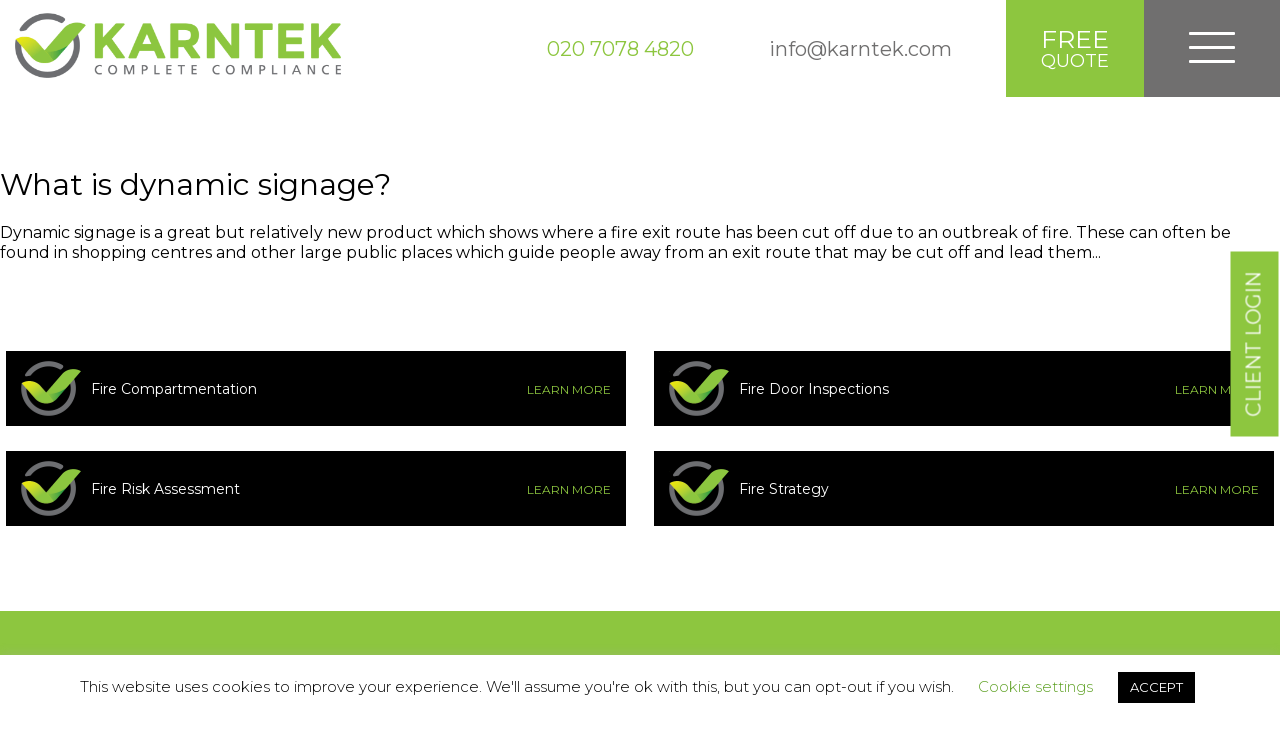

--- FILE ---
content_type: text/html; charset=UTF-8
request_url: https://www.karntek.com/faq/what-is-dynamic-signage/
body_size: 15000
content:
<!doctype html>
<html lang="en-GB">
<head>
    <meta charset="UTF-8">
    <meta name="viewport" content="width=device-width, initial-scale=1">
    <link rel="profile" href="https://gmpg.org/xfn/11">
    <link href="https://fonts.googleapis.com/css2?family=Montserrat:ital,wght@0,300;0,400;0,500;0,600;0,700;1,400&display=swap" rel="stylesheet">
	    <link rel="shortcut icon" href="https://www.karntek.com/wp-content/uploads/2020/09/favicon.png">

	<meta name='robots' content='index, follow, max-image-preview:large, max-snippet:-1, max-video-preview:-1' />

            <script data-no-defer="1" data-ezscrex="false" data-cfasync="false" data-pagespeed-no-defer data-cookieconsent="ignore">
                var ctPublicFunctions = {"_ajax_nonce":"9c9627b744","_rest_nonce":"b0249e58e4","_ajax_url":"\/wp-admin\/admin-ajax.php","_rest_url":"https:\/\/www.karntek.com\/wp-json\/","data__cookies_type":"none","data__ajax_type":"rest","data__bot_detector_enabled":"1","data__frontend_data_log_enabled":1,"cookiePrefix":"","wprocket_detected":false,"host_url":"www.karntek.com","text__ee_click_to_select":"Click to select the whole data","text__ee_original_email":"The complete one is","text__ee_got_it":"Got it","text__ee_blocked":"Blocked","text__ee_cannot_connect":"Cannot connect","text__ee_cannot_decode":"Can not decode email. Unknown reason","text__ee_email_decoder":"CleanTalk email decoder","text__ee_wait_for_decoding":"The magic is on the way!","text__ee_decoding_process":"Please wait a few seconds while we decode the contact data."}
            </script>
        
            <script data-no-defer="1" data-ezscrex="false" data-cfasync="false" data-pagespeed-no-defer data-cookieconsent="ignore">
                var ctPublic = {"_ajax_nonce":"9c9627b744","settings__forms__check_internal":"1","settings__forms__check_external":"1","settings__forms__force_protection":0,"settings__forms__search_test":"1","settings__forms__wc_add_to_cart":"0","settings__data__bot_detector_enabled":"1","settings__sfw__anti_crawler":"1","blog_home":"https:\/\/www.karntek.com\/","pixel__setting":"3","pixel__enabled":false,"pixel__url":null,"data__email_check_before_post":"1","data__email_check_exist_post":1,"data__cookies_type":"none","data__key_is_ok":true,"data__visible_fields_required":true,"wl_brandname":"Anti-Spam by CleanTalk","wl_brandname_short":"CleanTalk","ct_checkjs_key":76707091,"emailEncoderPassKey":"4e86e844ace30fc31906ad3968f908e2","bot_detector_forms_excluded":"W10=","advancedCacheExists":false,"varnishCacheExists":false,"wc_ajax_add_to_cart":false}
            </script>
        
	<!-- This site is optimized with the Yoast SEO plugin v26.6 - https://yoast.com/wordpress/plugins/seo/ -->
	<title>What is dynamic signage? - Karntek</title>
	<link rel="canonical" href="https://www.karntek.com/faq/what-is-dynamic-signage/" />
	<meta property="og:locale" content="en_GB" />
	<meta property="og:type" content="article" />
	<meta property="og:title" content="What is dynamic signage? - Karntek" />
	<meta property="og:description" content="Dynamic signage is a great but relatively new product which shows where a fire exit route has been cut off due to an outbreak of fire. These can often be found in shopping centres and other large public places which guide people away from an exit route that may be cut off and lead them..." />
	<meta property="og:url" content="https://www.karntek.com/faq/what-is-dynamic-signage/" />
	<meta property="og:site_name" content="Karntek" />
	<meta property="article:modified_time" content="2020-11-12T15:59:45+00:00" />
	<meta name="twitter:card" content="summary_large_image" />
	<script type="application/ld+json" class="yoast-schema-graph">{"@context":"https://schema.org","@graph":[{"@type":"WebPage","@id":"https://www.karntek.com/faq/what-is-dynamic-signage/","url":"https://www.karntek.com/faq/what-is-dynamic-signage/","name":"What is dynamic signage? - Karntek","isPartOf":{"@id":"https://www.karntek.com/#website"},"datePublished":"2020-11-12T15:56:36+00:00","dateModified":"2020-11-12T15:59:45+00:00","breadcrumb":{"@id":"https://www.karntek.com/faq/what-is-dynamic-signage/#breadcrumb"},"inLanguage":"en-GB","potentialAction":[{"@type":"ReadAction","target":["https://www.karntek.com/faq/what-is-dynamic-signage/"]}]},{"@type":"BreadcrumbList","@id":"https://www.karntek.com/faq/what-is-dynamic-signage/#breadcrumb","itemListElement":[{"@type":"ListItem","position":1,"name":"Home","item":"https://www.karntek.com/"},{"@type":"ListItem","position":2,"name":"FAQs","item":"https://www.karntek.com/faq/"},{"@type":"ListItem","position":3,"name":"What is dynamic signage?"}]},{"@type":"WebSite","@id":"https://www.karntek.com/#website","url":"https://www.karntek.com/","name":"Karntek","description":"Karntek","potentialAction":[{"@type":"SearchAction","target":{"@type":"EntryPoint","urlTemplate":"https://www.karntek.com/?s={search_term_string}"},"query-input":{"@type":"PropertyValueSpecification","valueRequired":true,"valueName":"search_term_string"}}],"inLanguage":"en-GB"}]}</script>
	<!-- / Yoast SEO plugin. -->


<link rel='dns-prefetch' href='//fd.cleantalk.org' />
<link rel='dns-prefetch' href='//www.googletagmanager.com' />
<link rel="alternate" type="application/rss+xml" title="Karntek &raquo; Feed" href="https://www.karntek.com/feed/" />
<link rel="alternate" type="application/rss+xml" title="Karntek &raquo; Comments Feed" href="https://www.karntek.com/comments/feed/" />
<link rel="alternate" title="oEmbed (JSON)" type="application/json+oembed" href="https://www.karntek.com/wp-json/oembed/1.0/embed?url=https%3A%2F%2Fwww.karntek.com%2Ffaq%2Fwhat-is-dynamic-signage%2F" />
<link rel="alternate" title="oEmbed (XML)" type="text/xml+oembed" href="https://www.karntek.com/wp-json/oembed/1.0/embed?url=https%3A%2F%2Fwww.karntek.com%2Ffaq%2Fwhat-is-dynamic-signage%2F&#038;format=xml" />
<style id='wp-img-auto-sizes-contain-inline-css'>
img:is([sizes=auto i],[sizes^="auto," i]){contain-intrinsic-size:3000px 1500px}
/*# sourceURL=wp-img-auto-sizes-contain-inline-css */
</style>
<style id='wp-emoji-styles-inline-css'>

	img.wp-smiley, img.emoji {
		display: inline !important;
		border: none !important;
		box-shadow: none !important;
		height: 1em !important;
		width: 1em !important;
		margin: 0 0.07em !important;
		vertical-align: -0.1em !important;
		background: none !important;
		padding: 0 !important;
	}
/*# sourceURL=wp-emoji-styles-inline-css */
</style>
<link rel='stylesheet' id='css-0-css' href='https://www.karntek.com/wp-content/mmr/a4b584e8-1768529883.min.css' media='all' />
<script src="https://www.karntek.com/wp-content/mmr/a3d91125-1767757201.min.js" id="js-1-js"></script>
<script src="https://fd.cleantalk.org/ct-bot-detector-wrapper.js?ver=6.70.1" id="ct_bot_detector-js" defer data-wp-strategy="defer"></script>
<script src="https://www.karntek.com/wp-content/mmr/46ba0652-1767757133.min.js" id="js-2-js"></script>
<script id="js-2-js-after">
wp.i18n.setLocaleData( { 'text direction\u0004ltr': [ 'ltr' ] } );
//# sourceURL=js-2-js-after
</script>
<script src="https://www.karntek.com/wp-content/mmr/af820af2-1738641347.min.js" id="js-3-js"></script>
<script id="js-4-js-extra">
var Cli_Data = {"nn_cookie_ids":[],"cookielist":[],"non_necessary_cookies":[],"ccpaEnabled":"","ccpaRegionBased":"","ccpaBarEnabled":"","strictlyEnabled":["necessary","obligatoire"],"ccpaType":"gdpr","js_blocking":"","custom_integration":"","triggerDomRefresh":"","secure_cookies":""};
var cli_cookiebar_settings = {"animate_speed_hide":"500","animate_speed_show":"500","background":"#FFF","border":"#b1a6a6c2","border_on":"","button_1_button_colour":"#000","button_1_button_hover":"#000000","button_1_link_colour":"#fff","button_1_as_button":"1","button_1_new_win":"","button_2_button_colour":"#333","button_2_button_hover":"#292929","button_2_link_colour":"#444","button_2_as_button":"","button_2_hidebar":"","button_3_button_colour":"#000","button_3_button_hover":"#000000","button_3_link_colour":"#fff","button_3_as_button":"1","button_3_new_win":"","button_4_button_colour":"#000","button_4_button_hover":"#000000","button_4_link_colour":"#62a329","button_4_as_button":"","button_7_button_colour":"#61a229","button_7_button_hover":"#4e8221","button_7_link_colour":"#fff","button_7_as_button":"1","button_7_new_win":"","font_family":"inherit","header_fix":"","notify_animate_hide":"1","notify_animate_show":"","notify_div_id":"#cookie-law-info-bar","notify_position_horizontal":"right","notify_position_vertical":"bottom","scroll_close":"","scroll_close_reload":"","accept_close_reload":"","reject_close_reload":"","showagain_tab":"1","showagain_background":"#fff","showagain_border":"#000","showagain_div_id":"#cookie-law-info-again","showagain_x_position":"100px","text":"#000","show_once_yn":"","show_once":"10000","logging_on":"","as_popup":"","popup_overlay":"1","bar_heading_text":"","cookie_bar_as":"banner","popup_showagain_position":"bottom-right","widget_position":"left"};
var log_object = {"ajax_url":"https://www.karntek.com/wp-admin/admin-ajax.php"};
//# sourceURL=js-4-js-extra
</script>
<script src="https://www.karntek.com/wp-content/mmr/cbd90bcd-1767757209.min.js" id="js-4-js"></script>

<!-- Google tag (gtag.js) snippet added by Site Kit -->
<!-- Google Analytics snippet added by Site Kit -->
<script src="https://www.googletagmanager.com/gtag/js?id=GT-T53FK6P" id="google_gtagjs-js" async></script>
<script id="google_gtagjs-js-after">
window.dataLayer = window.dataLayer || [];function gtag(){dataLayer.push(arguments);}
gtag("set","linker",{"domains":["www.karntek.com"]});
gtag("js", new Date());
gtag("set", "developer_id.dZTNiMT", true);
gtag("config", "GT-T53FK6P");
 window._googlesitekit = window._googlesitekit || {}; window._googlesitekit.throttledEvents = []; window._googlesitekit.gtagEvent = (name, data) => { var key = JSON.stringify( { name, data } ); if ( !! window._googlesitekit.throttledEvents[ key ] ) { return; } window._googlesitekit.throttledEvents[ key ] = true; setTimeout( () => { delete window._googlesitekit.throttledEvents[ key ]; }, 5 ); gtag( "event", name, { ...data, event_source: "site-kit" } ); }; 
//# sourceURL=google_gtagjs-js-after
</script>
<link rel="https://api.w.org/" href="https://www.karntek.com/wp-json/" /><link rel="EditURI" type="application/rsd+xml" title="RSD" href="https://www.karntek.com/xmlrpc.php?rsd" />
<meta name="generator" content="WordPress 6.9" />
<link rel='shortlink' href='https://www.karntek.com/?p=339' />
<meta name="generator" content="Site Kit by Google 1.168.0" /><meta name="generator" content="Elementor 3.34.1; features: e_font_icon_svg, additional_custom_breakpoints; settings: css_print_method-external, google_font-enabled, font_display-swap">
<style>.recentcomments a{display:inline !important;padding:0 !important;margin:0 !important;}</style>			<style>
				.e-con.e-parent:nth-of-type(n+4):not(.e-lazyloaded):not(.e-no-lazyload),
				.e-con.e-parent:nth-of-type(n+4):not(.e-lazyloaded):not(.e-no-lazyload) * {
					background-image: none !important;
				}
				@media screen and (max-height: 1024px) {
					.e-con.e-parent:nth-of-type(n+3):not(.e-lazyloaded):not(.e-no-lazyload),
					.e-con.e-parent:nth-of-type(n+3):not(.e-lazyloaded):not(.e-no-lazyload) * {
						background-image: none !important;
					}
				}
				@media screen and (max-height: 640px) {
					.e-con.e-parent:nth-of-type(n+2):not(.e-lazyloaded):not(.e-no-lazyload),
					.e-con.e-parent:nth-of-type(n+2):not(.e-lazyloaded):not(.e-no-lazyload) * {
						background-image: none !important;
					}
				}
			</style>
					<style id="wp-custom-css">
			.accreditations-wrap .owl-carousel .owl-item img {
    max-height: 145px;
    width: auto;
}		</style>
		</head>

<body class="wp-singular faq-template-default single single-faq postid-339 wp-theme-karntek page- page-inner page-what-is-dynamic-signage no-catAccCookies is_chrome elementor-default elementor-kit-503508">

<div id="page" class="site">
    <a class="skip-link screen-reader-text" href="#primary">Skip to content</a>

    <header id="masthead" class="site-header">
        <div class="header-inner">
            <div class="site-branding">
				                <a href="https://www.karntek.com/" title="Home" rel="home" id="logo">
                    <img src="https://www.karntek.com/wp-content/uploads/2020/09/Karntek_CMYK_final.png" alt="">
                </a>

            </div><!-- .site-branding -->
            <div class="header-info">
	                            <div class="site-contact">
		                                    <div class="phone"><a href="tel:020 7078 4820">020 7078 4820</a></div>
		            		                                    <div class="email"><a href="mailto:info@karntek.com">info@karntek.com</a></div>
		                                <div class="button-wrap"><a href="#popup-form-getaquote" class="button-quote">free <span>quote</span></a></div>
                </div>
                <div class="menu-toggle-wrap">
                    <button id="menu-toggle" class="hamburger hamburger--slider js-hamburger" type="button">
                  <span class="hamburger-box">
                    <span class="hamburger-inner"></span>
                  </span>
                    </button>
                </div>
            </div>
        </div>
    </header><!-- #masthead -->

    <div id="site-navigation">
        <div class="container">
            <div class="menu-wrap">
                <div class="menu-primary-menu-container"><ul id="primary-menu" class="menu"><li id="menu-item-157" class="menu-item menu-item-type-post_type menu-item-object-page menu-item-home menu-item-157"><a href="https://www.karntek.com/"><span></span>HOME</a></li>
<li id="menu-item-169" class="menu-item menu-item-type-custom menu-item-object-custom menu-item-has-children menu-item-169"><a><span></span>OUR SERVICES</a>
<ul class="sub-menu">
	<li id="menu-item-502709" class="menu-item menu-item-type-custom menu-item-object-custom menu-item-has-children menu-item-502709"><a href="https://www.karntek.com/building-safety/"><span></span>Building Safety</a>
	<ul class="sub-menu">
		<li id="menu-item-502710" class="menu-item menu-item-type-custom menu-item-object-custom menu-item-502710"><a href="https://www.karntek.com/fire-risk-appraisal-of-external-walls/"><span></span>Fire Risk Appraisal of External Walls</a></li>
		<li id="menu-item-502711" class="menu-item menu-item-type-custom menu-item-object-custom menu-item-502711"><a href="https://www.karntek.com/resident-engagement-strategy/"><span></span>Resident Engagement Strategy</a></li>
	</ul>
</li>
	<li id="menu-item-6247" class="menu-item menu-item-type-post_type menu-item-object-page menu-item-6247"><a href="https://www.karntek.com/fire-safety-plans/"><span></span>Fire Safety Plans</a></li>
	<li id="menu-item-4889" class="menu-item menu-item-type-post_type menu-item-object-page menu-item-4889"><a href="https://www.karntek.com/wayfinding-signage/"><span></span>Wayfinding Signage</a></li>
	<li id="menu-item-160" class="menu-item menu-item-type-post_type menu-item-object-page menu-item-has-children menu-item-160"><a href="https://www.karntek.com/passive-fire-protection/"><span></span>Passive Fire</a>
	<ul class="sub-menu">
		<li id="menu-item-335" class="menu-item menu-item-type-post_type menu-item-object-page menu-item-335"><a href="https://www.karntek.com/passive-fire-protection/fire-compartmentation/"><span></span>&#8211; Fire Compartmentation</a></li>
		<li id="menu-item-242" class="menu-item menu-item-type-post_type menu-item-object-page menu-item-242"><a href="https://www.karntek.com/passive-fire-protection/fire-safety-plans-cad/"><span></span>&#8211; Fire CAD</a></li>
	</ul>
</li>
	<li id="menu-item-162" class="menu-item menu-item-type-post_type menu-item-object-page menu-item-162"><a href="https://www.karntek.com/fire-door-inspections/"><span></span>Fire Door Inspections</a></li>
	<li id="menu-item-163" class="menu-item menu-item-type-post_type menu-item-object-page menu-item-163"><a href="https://www.karntek.com/fire-risk-assessment/"><span></span>Fire Risk Assessment</a></li>
	<li id="menu-item-164" class="menu-item menu-item-type-post_type menu-item-object-page menu-item-164"><a href="https://www.karntek.com/fire-strategy/"><span></span>Fire Strategy</a></li>
	<li id="menu-item-502712" class="menu-item menu-item-type-custom menu-item-object-custom menu-item-502712"><a href="https://www.karntek.com/measured-building-height-surveys/"><span></span>Measured Building Height</a></li>
	<li id="menu-item-502714" class="menu-item menu-item-type-custom menu-item-object-custom menu-item-502714"><a href="https://www.karntek.com/project-management/"><span></span>Project Management</a></li>
</ul>
</li>
<li id="menu-item-170" class="menu-item menu-item-type-post_type_archive menu-item-object-sector menu-item-has-children menu-item-170"><a href="https://www.karntek.com/sectors/"><span></span>SECTORS WE WORK IN</a>
<ul class="sub-menu">
	<li id="menu-item-173" class="menu-item menu-item-type-post_type menu-item-object-sector menu-item-173"><a href="https://www.karntek.com/sectors/education/"><span></span>&#8211; Education</a></li>
	<li id="menu-item-179" class="menu-item menu-item-type-post_type menu-item-object-sector menu-item-179"><a href="https://www.karntek.com/sectors/social-housing/"><span></span>&#8211; Social Housing</a></li>
	<li id="menu-item-177" class="menu-item menu-item-type-post_type menu-item-object-sector menu-item-177"><a href="https://www.karntek.com/sectors/hospitality/"><span></span>&#8211; Hospitality</a></li>
	<li id="menu-item-172" class="menu-item menu-item-type-post_type menu-item-object-sector menu-item-172"><a href="https://www.karntek.com/sectors/construction/"><span></span>&#8211; Construction</a></li>
	<li id="menu-item-178" class="menu-item menu-item-type-post_type menu-item-object-sector menu-item-178"><a href="https://www.karntek.com/sectors/local-government/"><span></span>&#8211; Local Government</a></li>
	<li id="menu-item-176" class="menu-item menu-item-type-post_type menu-item-object-sector menu-item-176"><a href="https://www.karntek.com/sectors/heritage/"><span></span>&#8211; Heritage</a></li>
	<li id="menu-item-174" class="menu-item menu-item-type-post_type menu-item-object-sector menu-item-174"><a href="https://www.karntek.com/sectors/facilities-management/"><span></span>&#8211; Facilities Management</a></li>
	<li id="menu-item-171" class="menu-item menu-item-type-post_type menu-item-object-sector menu-item-171"><a href="https://www.karntek.com/sectors/commercial-premises/"><span></span>&#8211; Commercial Premises</a></li>
	<li id="menu-item-175" class="menu-item menu-item-type-post_type menu-item-object-sector menu-item-175"><a href="https://www.karntek.com/sectors/healthcare/"><span></span>&#8211; Healthcare</a></li>
	<li id="menu-item-503497" class="menu-item menu-item-type-post_type menu-item-object-sector menu-item-503497"><a href="https://www.karntek.com/sectors/residential-property-management/"><span></span>&#8211; Residential Property Management</a></li>
</ul>
</li>
<li id="menu-item-186" class="menu-item menu-item-type-post_type menu-item-object-page menu-item-has-children menu-item-186"><a href="https://www.karntek.com/about-us/"><span></span>ABOUT US</a>
<ul class="sub-menu">
	<li id="menu-item-503553" class="menu-item menu-item-type-post_type menu-item-object-page menu-item-503553"><a href="https://www.karntek.com/2026-training-pack/"><span></span>2026 TRAINING PACK</a></li>
	<li id="menu-item-168" class="menu-item menu-item-type-post_type menu-item-object-page menu-item-168"><a href="https://www.karntek.com/useful-links/"><span></span>USEFUL LINKS</a></li>
	<li id="menu-item-188" class="menu-item menu-item-type-post_type menu-item-object-page menu-item-188"><a href="https://www.karntek.com/testimonials/"><span></span>TESTIMONIALS</a></li>
	<li id="menu-item-159" class="menu-item menu-item-type-post_type menu-item-object-page menu-item-159"><a href="https://www.karntek.com/contact/"><span></span>CONTACT</a></li>
	<li id="menu-item-190" class="ss menu-item menu-item-type-custom menu-item-object-custom menu-item-190"><a href="https://www.linkedin.com/company/karntek-ltd/" class="menu-image-title-hide menu-image-not-hovered"><span></span><span class="menu-image-title-hide menu-image-title">LinkedIn</span><img width="43" height="43" src="https://www.karntek.com/wp-content/uploads/2020/10/linkedin-with-circle-1.png" class="menu-image menu-image-title-hide" alt="" decoding="async" /></a></li>
</ul>
</li>
</ul></div>            </div>
        </div>
    </div>

    
	<main id="primary" class="site-main">

		    <div id="post-339" class="post post-339 faq type-faq status-publish hentry" >
                <div class="post-info-wrap">
            <div class="post-info">
                <h2 class="post-title" data-mh="post-title"><a href="https://www.karntek.com/faq/what-is-dynamic-signage/" rel="bookmark">What is dynamic signage?</a></h2>                <div class="post-excerpt" data-mh="post-excerpt">Dynamic signage is a great but relatively new product which shows where a fire exit route has been cut off due to an outbreak of fire. These can often be found in shopping centres and other large public places which guide people away from an exit route that may be cut off and lead them...</div>

            </div>
        </div>
    </div>

	</main><!-- #main -->


    	        <div class="section doorways-wrap">
            <div id="doorways" class="doorways">
									<div class="doorway">
                        <a class="doorway-inner" href="https://www.karntek.com/fire-compartmentation/">
                            <span class="doorway-img-wrap"><div class="doorway-img" style="background-image: url('https://www.karntek.com/wp-content/uploads/2020/09/Fire-Compartmentation.png')"></div></span>
                            <div class="doorway-info">
                                <span class="doorway-title">
                                    <span class="doorway-icon"><img src="https://www.karntek.com/wp-content/themes/karntek/images/karntek-icon.svg" alt=""></span>
                                    Fire Compartmentation                                    <span class="doorway-link">Learn more</span>
                                </span>
                            </div>
                        </a>
                    </div>
									<div class="doorway">
                        <a class="doorway-inner" href="https://www.karntek.com/fire-door-inspections/">
                            <span class="doorway-img-wrap"><div class="doorway-img" style="background-image: url('https://www.karntek.com/wp-content/uploads/2020/09/Fire-Door-Inspections.png')"></div></span>
                            <div class="doorway-info">
                                <span class="doorway-title">
                                    <span class="doorway-icon"><img src="https://www.karntek.com/wp-content/themes/karntek/images/karntek-icon.svg" alt=""></span>
                                    Fire Door Inspections                                    <span class="doorway-link">Learn more</span>
                                </span>
                            </div>
                        </a>
                    </div>
									<div class="doorway">
                        <a class="doorway-inner" href="https://www.karntek.com/fire-risk-assessment/">
                            <span class="doorway-img-wrap"><div class="doorway-img" style="background-image: url('https://www.karntek.com/wp-content/uploads/2020/09/Fire-Risk-Assessment.png')"></div></span>
                            <div class="doorway-info">
                                <span class="doorway-title">
                                    <span class="doorway-icon"><img src="https://www.karntek.com/wp-content/themes/karntek/images/karntek-icon.svg" alt=""></span>
                                    Fire Risk Assessment                                    <span class="doorway-link">Learn more</span>
                                </span>
                            </div>
                        </a>
                    </div>
									<div class="doorway">
                        <a class="doorway-inner" href="https://www.karntek.com/fire-strategy/">
                            <span class="doorway-img-wrap"><div class="doorway-img" style="background-image: url('https://www.karntek.com/wp-content/uploads/2020/09/Fire-Strategy.png')"></div></span>
                            <div class="doorway-info">
                                <span class="doorway-title">
                                    <span class="doorway-icon"><img src="https://www.karntek.com/wp-content/themes/karntek/images/karntek-icon.svg" alt=""></span>
                                    Fire Strategy                                    <span class="doorway-link">Learn more</span>
                                </span>
                            </div>
                        </a>
                    </div>
				            </div>
        </div>
	
    
        <div class="call-to-actions-wrap">
        <div class="container">
            <div class="call-to-actions">
                                    <div class="call-to-action">
                        <a href="#popup-form-getaquote">
                            <span class="icon">
        		    <img  src="https://www.karntek.com/wp-content/uploads/2020/09/icon-chat.svg" alt="" width="62" height="53"/>
        </span>
                            <span class="text">get a quote</span>
                        </a>
                    </div>
                                    <div class="call-to-action">
                        <a href="#popup-callmeback">
                            <span class="icon">
        		    <img  src="https://www.karntek.com/wp-content/uploads/2020/09/icon-phone.svg" alt="" width="67" height="69"/>
        </span>
                            <span class="text">Call Me Back</span>
                        </a>
                    </div>
                                    <div class="call-to-action">
                        <a href="#popup-enquiry">
                            <span class="icon">
        		    <img  src="https://www.karntek.com/wp-content/uploads/2020/09/icon-document.svg" alt="" width="51" height="69"/>
        </span>
                            <span class="text">Enquiry Form</span>
                        </a>
                    </div>
                            </div>
        </div>
    </div>

	<footer id="colophon" class="site-footer">
        <div class="container">
                            	                                        <div class="footer-logo">
                            
        		    <img  src="https://www.karntek.com/wp-content/uploads/2020/09/Karntek_white_final.png" alt="" width="232" height="47"/>
                                </div>
		            
		            <div class="social-wrap"><a class="social" href="https://www.linkedin.com/company/karntek-ltd/ "><span class="social-icon"><i class="fa fa-linkedin" aria-hidden="true"></i></span></a></div>
		                                    <div class="footer-contact">
				            <p style="text-align: center;">020 7078 4820</p>
<p style="text-align: center;"><a href="mailto:info@karntek.com">info@karntek.com</a></p>
<p style="text-align: center;"><a href="https://www.google.com/maps/place/One+Finsbury+Square/@51.5207535,-0.0875292,76m/data=!3m2!1e3!5s0x48761cac56f56a01:0x4a5538823c8fc16a!4m9!1m2!2m1!1sFinsbury+Square!3m5!1s0x48761caea56ef6eb:0x5908b337ff663a9f!8m2!3d51.5208867!4d-0.087391!16s%2Fg%2F11j030tdq5?entry=ttu&amp;g_ep=EgoyMDI1MDgwNi4wIKXMDSoASAFQAw%3D%3D">Karntek Ltd, The Precinct, 1 Finsbury Square, London, EC2A 1AE</a></p>
<p>&nbsp;</p>
                        </div>
		            
                    <div class="footer-menu">
                        <ul>
                            <li><a href="https://www.karntek.com/sitemap/">Sitemap</a></li>
                            <li><a href="https://www.karntek.com/privacy-policy/">Privacy Policy</a></li>
                            <li>Designed by <a href="https://kariba.co.uk/" target="_blank">Kariba</a></li>
                    </div>
                                    </div>
	</footer><!-- #colophon -->
</div><!-- #page -->
<div class="client-login"><a class="button buttonlink" href="https://www.karntek.com/client-login/">CLIENT LOGIN</a></div>
<div class="remodal popup-form getaquoteform" data-remodal-id="popup-form-getaquote">
    <button data-remodal-action="close" class="remodal-close"></button>
    <h2 class="title">GET A QUOTE</h2>
    
<div class="wpcf7 no-js" id="wpcf7-f193-o1" lang="en-US" dir="ltr" data-wpcf7-id="193">
<div class="screen-reader-response"><p role="status" aria-live="polite" aria-atomic="true"></p> <ul></ul></div>
<form action="/faq/what-is-dynamic-signage/#wpcf7-f193-o1" method="post" class="wpcf7-form init" aria-label="Contact form" novalidate="novalidate" data-status="init">
<fieldset class="hidden-fields-container"><input type="hidden" name="_wpcf7" value="193" /><input type="hidden" name="_wpcf7_version" value="6.1.4" /><input type="hidden" name="_wpcf7_locale" value="en_US" /><input type="hidden" name="_wpcf7_unit_tag" value="wpcf7-f193-o1" /><input type="hidden" name="_wpcf7_container_post" value="0" /><input type="hidden" name="_wpcf7_posted_data_hash" value="" />
</fieldset>
<div class="form-wrap">
	<div class="form-group item83">
		<p><label>What can we do for you?</label>
		</p>
		<div class="form-control">
			<p><span class="wpcf7-form-control-wrap" data-name="your-requirement"><input size="40" maxlength="400" class="wpcf7-form-control wpcf7-text" aria-invalid="false" placeholder="Please describe your requirement" value="" type="text" name="your-requirement" /></span>
			</p>
		</div>
	</div>
	<div class="form-group item83">
		<p><label>What is the building used for?</label>
		</p>
		<div class="form-control">
			<p><span class="wpcf7-form-control-wrap" data-name="building-used"><input size="40" maxlength="400" class="wpcf7-form-control wpcf7-text" aria-invalid="false" placeholder="Eg. school, housing, construction site etc" value="" type="text" name="building-used" /></span>
			</p>
		</div>
	</div>
	<div class="form-group item83">
		<p><label>How old is the building?</label>
		</p>
		<div class="form-control">
			<p><span class="wpcf7-form-control-wrap" data-name="building-old"><input size="40" maxlength="400" class="wpcf7-form-control wpcf7-text" aria-invalid="false" placeholder="Please include general condition of the building" value="" type="text" name="building-old" /></span>
			</p>
		</div>
	</div>
	<div class="form-group item83">
		<p><label>What are your main areas of concern?</label>
		</p>
		<div class="form-control">
			<p><span class="wpcf7-form-control-wrap" data-name="your-main-areas"><input size="40" maxlength="400" class="wpcf7-form-control wpcf7-text" aria-invalid="false" placeholder="Eg. fire doors, risk assesment, fire compartmentation issues etc" value="" type="text" name="your-main-areas" /></span>
			</p>
		</div>
	</div>
	<div class="form-group textarea-getquote">
		<p><label>Any other info:</label>
		</p>
		<div class="form-control">
			<p><span class="wpcf7-form-control-wrap" data-name="another-info"><textarea cols="40" rows="10" maxlength="2000" class="wpcf7-form-control wpcf7-textarea" aria-invalid="false" name="another-info"></textarea></span>
			</p>
		</div>
	</div>
	<div class="form-group">
		<p><label>Name: *</label>
		</p>
		<div class="form-control">
			<p><span class="wpcf7-form-control-wrap" data-name="your-name"><input size="40" maxlength="400" class="wpcf7-form-control wpcf7-text wpcf7-validates-as-required" aria-required="true" aria-invalid="false" value="" type="text" name="your-name" /></span>
			</p>
		</div>
	</div>
	<div class="form-group">
		<p><label>Email: *</label>
		</p>
		<div class="form-control">
			<p><span class="wpcf7-form-control-wrap" data-name="your-email"><input size="40" maxlength="400" class="wpcf7-form-control wpcf7-email wpcf7-validates-as-required wpcf7-text wpcf7-validates-as-email" aria-required="true" aria-invalid="false" value="" type="email" name="your-email" /></span>
			</p>
		</div>
	</div>
</div>
<!-- <div class="form-submit"><input type="button" value="SUBMIT FORM" class="wpcf7-submit submit-btn"></div> -->
<div class="gdpr-tpx dialog-tpx hide-tpx">
	<div class="small-dialog-tpx">
		<p>Don’t worry, we will only contact you according to your preferences and will delete your details after an appropriate period of time, or when you request. We will never pass on your information to anyone else.
		</p>
		<div class="form-group">
			<p><span class="wpcf7-form-control-wrap" data-name="user-select"><span class="wpcf7-form-control wpcf7-radio"><span class="wpcf7-list-item first"><input type="radio" name="user-select" value="Yes, I am happy for you to hold my data and send further correspondence" /><span class="wpcf7-list-item-label">Yes, I am happy for you to hold my data and send further correspondence</span></span><span class="wpcf7-list-item last"><input type="radio" name="user-select" value="No, please do not send me any future correspondence" /><span class="wpcf7-list-item-label">No, please do not send me any future correspondence</span></span></span></span>
			</p>
		</div>
		<div class="form-group group2">
			<p><span class="wpcf7-form-control-wrap" data-name="user-agree"><span class="wpcf7-form-control wpcf7-acceptance optional"><span class="wpcf7-list-item"><label><input type="checkbox" name="user-agree" value="1" aria-invalid="false" /><span class="wpcf7-list-item-label">I agree to Karntek Ltd’s privacy and cookies.</span></label></span></span></span>
			</p>
		</div>
		<div class="form-group">
			<p><input class="wpcf7-form-control wpcf7-submit has-spinner button buttonlink button-2" id="submit" type="submit" value="Submit" />
			</p>
		</div>
 <!-- <button title="Close (Esc)" type="button" class="btn-close">×</button>
      <div class="result"></div> -->
	</div>
</div><input type="hidden" id="ct_checkjs_cf7_f5deaeeae1538fb6c45901d524ee2f98" name="ct_checkjs_cf7" value="0" /><script >setTimeout(function(){var ct_input_name = "ct_checkjs_cf7_f5deaeeae1538fb6c45901d524ee2f98";if (document.getElementById(ct_input_name) !== null) {var ct_input_value = document.getElementById(ct_input_name).value;document.getElementById(ct_input_name).value = document.getElementById(ct_input_name).value.replace(ct_input_value, '76707091');}}, 1000);</script><input
                    class="apbct_special_field apbct_email_id__wp_contact_form_7"
                    name="apbct__email_id__wp_contact_form_7"
                    aria-label="apbct__label_id__wp_contact_form_7"
                    type="text" size="30" maxlength="200" autocomplete="off"
                    value=""
                /><div class="wpcf7-response-output" aria-hidden="true"></div>
</form>
</div>
</div>


<div class="remodal popup-form fcform" data-remodal-id="popup-callmeback">
    <button data-remodal-action="close" class="remodal-close"></button>
    <h2 class="title">CALL ME BACK</h2>
    
<div class="wpcf7 no-js" id="wpcf7-f194-o2" lang="en-US" dir="ltr" data-wpcf7-id="194">
<div class="screen-reader-response"><p role="status" aria-live="polite" aria-atomic="true"></p> <ul></ul></div>
<form action="/faq/what-is-dynamic-signage/#wpcf7-f194-o2" method="post" class="wpcf7-form init" aria-label="Contact form" novalidate="novalidate" data-status="init">
<fieldset class="hidden-fields-container"><input type="hidden" name="_wpcf7" value="194" /><input type="hidden" name="_wpcf7_version" value="6.1.4" /><input type="hidden" name="_wpcf7_locale" value="en_US" /><input type="hidden" name="_wpcf7_unit_tag" value="wpcf7-f194-o2" /><input type="hidden" name="_wpcf7_container_post" value="0" /><input type="hidden" name="_wpcf7_posted_data_hash" value="" />
</fieldset>
<div class="form-wrap">
	<div class="form-group">
		<div class="form-control">
			<p><span class="wpcf7-form-control-wrap" data-name="your-name"><input size="40" maxlength="400" class="wpcf7-form-control wpcf7-text wpcf7-validates-as-required" aria-required="true" aria-invalid="false" placeholder="Name (mandatory field)" value="" type="text" name="your-name" /></span>
			</p>
		</div>
	</div>
	<div class="form-group">
		<div class="form-control">
			<p><span class="wpcf7-form-control-wrap" data-name="your-email"><input size="40" maxlength="400" class="wpcf7-form-control wpcf7-email wpcf7-validates-as-required wpcf7-text wpcf7-validates-as-email" aria-required="true" aria-invalid="false" placeholder="Email (mandatory field)" value="" type="email" name="your-email" /></span>
			</p>
		</div>
	</div>
	<div class="form-group">
		<div class="form-control">
			<p><span class="wpcf7-form-control-wrap" data-name="your-phone"><input size="40" maxlength="400" class="wpcf7-form-control wpcf7-text wpcf7-validates-as-required" aria-required="true" aria-invalid="false" placeholder="Phone  (mandatory field)" value="" type="text" name="your-phone" /></span>
			</p>
		</div>
	</div>
</div>
<!-- <div class="form-submit"><input type="button" value="SUBMIT FORM" class="wpcf7-submit submit-btn"></div> -->
<div class="gdpr-tpx dialog-tpx hide-tpx">
	<div class="small-dialog-tpx">
		<p>Don’t worry, we will only contact you according to your preferences and will delete your details after an appropriate period of time, or when you request. We will never pass on your information to anyone else.
		</p>
		<div class="form-group">
			<p><span class="wpcf7-form-control-wrap" data-name="user-select"><span class="wpcf7-form-control wpcf7-radio"><span class="wpcf7-list-item first"><input type="radio" name="user-select" value="Yes, I am happy for you to hold my data and send further correspondence" /><span class="wpcf7-list-item-label">Yes, I am happy for you to hold my data and send further correspondence</span></span><span class="wpcf7-list-item last"><input type="radio" name="user-select" value="No, please do not send me any future correspondence" /><span class="wpcf7-list-item-label">No, please do not send me any future correspondence</span></span></span></span>
			</p>
		</div>
		<div class="form-group group2">
			<p><span class="wpcf7-form-control-wrap" data-name="user-agree"><span class="wpcf7-form-control wpcf7-acceptance optional"><span class="wpcf7-list-item"><label><input type="checkbox" name="user-agree" value="1" aria-invalid="false" /><span class="wpcf7-list-item-label">I agree to Karntek Ltd’s privacy and cookies.</span></label></span></span></span>
			</p>
		</div>
		<div class="form-group">
			<p><input class="wpcf7-form-control wpcf7-submit has-spinner button buttonlink button-2" type="submit" value="Submit" />
			</p>
		</div>
 <!--  <button title="Close (Esc)" type="button" class="btn-close">×</button>
      <div class="result"></div>  -->
	</div>
</div><input type="hidden" id="ct_checkjs_cf7_ef575e8837d065a1683c022d2077d342" name="ct_checkjs_cf7" value="0" /><script >setTimeout(function(){var ct_input_name = "ct_checkjs_cf7_ef575e8837d065a1683c022d2077d342";if (document.getElementById(ct_input_name) !== null) {var ct_input_value = document.getElementById(ct_input_name).value;document.getElementById(ct_input_name).value = document.getElementById(ct_input_name).value.replace(ct_input_value, '76707091');}}, 1000);</script><input
                    class="apbct_special_field apbct_email_id__wp_contact_form_7"
                    name="apbct__email_id__wp_contact_form_7"
                    aria-label="apbct__label_id__wp_contact_form_7"
                    type="text" size="30" maxlength="200" autocomplete="off"
                    value=""
                /><div class="wpcf7-response-output" aria-hidden="true"></div>
</form>
</div>
</div>

<div class="remodal popup-form fcform" data-remodal-id="popup-enquiry">
    <button data-remodal-action="close" class="remodal-close"></button>
    <h2 class="title">ENQUIRY FORM</h2>
    
<div class="wpcf7 no-js" id="wpcf7-f195-o3" lang="en-US" dir="ltr" data-wpcf7-id="195">
<div class="screen-reader-response"><p role="status" aria-live="polite" aria-atomic="true"></p> <ul></ul></div>
<form action="/faq/what-is-dynamic-signage/#wpcf7-f195-o3" method="post" class="wpcf7-form init" aria-label="Contact form" novalidate="novalidate" data-status="init">
<fieldset class="hidden-fields-container"><input type="hidden" name="_wpcf7" value="195" /><input type="hidden" name="_wpcf7_version" value="6.1.4" /><input type="hidden" name="_wpcf7_locale" value="en_US" /><input type="hidden" name="_wpcf7_unit_tag" value="wpcf7-f195-o3" /><input type="hidden" name="_wpcf7_container_post" value="0" /><input type="hidden" name="_wpcf7_posted_data_hash" value="" />
</fieldset>
<div class="form-group">
	<div class="form-control">
		<p><span class="wpcf7-form-control-wrap" data-name="your-name"><input size="40" maxlength="400" class="wpcf7-form-control wpcf7-text wpcf7-validates-as-required" aria-required="true" aria-invalid="false" placeholder="Name (mandatory field)" value="" type="text" name="your-name" /></span>
		</p>
	</div>
</div>
<div class="form-group">
	<div class="form-control">
		<p><span class="wpcf7-form-control-wrap" data-name="your-email"><input size="40" maxlength="400" class="wpcf7-form-control wpcf7-email wpcf7-validates-as-required wpcf7-text wpcf7-validates-as-email" aria-required="true" aria-invalid="false" placeholder="Email (mandatory field)" value="" type="email" name="your-email" /></span>
		</p>
	</div>
</div>
<div class="form-group">
	<div class="form-control">
		<p><span class="wpcf7-form-control-wrap" data-name="your-phone"><input size="40" maxlength="400" class="wpcf7-form-control wpcf7-text wpcf7-validates-as-required" aria-required="true" aria-invalid="false" placeholder="Phone  (mandatory field)" value="" type="text" name="your-phone" /></span>
		</p>
	</div>
</div>
<div class="form-group">
	<div class="form-control">
		<p><span class="wpcf7-form-control-wrap" data-name="your-message"><textarea cols="40" rows="10" maxlength="2000" class="wpcf7-form-control wpcf7-textarea" aria-invalid="false" placeholder="Add note" name="your-message"></textarea></span>
		</p>
	</div>
</div>
<!-- <div class="form-submit"><input type="button" value="SUBMIT FORM" class="wpcf7-submit submit-btn"></div> -->
<div class="gdpr-tpx dialog-tpx hide-tpx">
	<div class="small-dialog-tpx">
		<p>Don’t worry, we will only contact you according to your preferences and will delete your details after an appropriate period of time, or when you request. We will never pass on your information to anyone else.
		</p>
		<div class="form-group">
			<p><span class="wpcf7-form-control-wrap" data-name="user-select"><span class="wpcf7-form-control wpcf7-radio"><span class="wpcf7-list-item first"><input type="radio" name="user-select" value="Yes, I am happy for you to hold my data and send further correspondence" /><span class="wpcf7-list-item-label">Yes, I am happy for you to hold my data and send further correspondence</span></span><span class="wpcf7-list-item last"><input type="radio" name="user-select" value="No, please do not send me any future correspondence" /><span class="wpcf7-list-item-label">No, please do not send me any future correspondence</span></span></span></span>
			</p>
		</div>
		<div class="form-group group2">
			<p><span class="wpcf7-form-control-wrap" data-name="user-agree"><span class="wpcf7-form-control wpcf7-acceptance optional"><span class="wpcf7-list-item"><label><input type="checkbox" name="user-agree" value="1" aria-invalid="false" /><span class="wpcf7-list-item-label">I agree to Karntek Ltd’s privacy and cookies.</span></label></span></span></span>
			</p>
		</div>
		<div class="form-group">
			<p><input class="wpcf7-form-control wpcf7-submit has-spinner button buttonlink button-2" type="submit" value="Submit" />
			</p>
		</div>
 <!-- <button title="Close (Esc)" type="button" class="btn-close">×</button>
      <div class="result"></div> -->
	</div>
</div><input type="hidden" id="ct_checkjs_cf7_28f0b864598a1291557bed248a998d4e" name="ct_checkjs_cf7" value="0" /><script >setTimeout(function(){var ct_input_name = "ct_checkjs_cf7_28f0b864598a1291557bed248a998d4e";if (document.getElementById(ct_input_name) !== null) {var ct_input_value = document.getElementById(ct_input_name).value;document.getElementById(ct_input_name).value = document.getElementById(ct_input_name).value.replace(ct_input_value, '76707091');}}, 1000);</script><input
                    class="apbct_special_field apbct_email_id__wp_contact_form_7"
                    name="apbct__email_id__wp_contact_form_7"
                    aria-label="apbct__label_id__wp_contact_form_7"
                    type="text" size="30" maxlength="200" autocomplete="off"
                    value=""
                /><div class="wpcf7-response-output" aria-hidden="true"></div>
</form>
</div>
</div>


<div class="remodal popup-form" data-remodal-id="download">
    <button data-remodal-action="close" class="remodal-close"></button>
    <h3 class="form-title">Resources Download</h3>
	
<div class="wpcf7 no-js" id="wpcf7-f595-o4" lang="en-US" dir="ltr" data-wpcf7-id="595">
<div class="screen-reader-response"><p role="status" aria-live="polite" aria-atomic="true"></p> <ul></ul></div>
<form action="/faq/what-is-dynamic-signage/#wpcf7-f595-o4" method="post" class="wpcf7-form init" aria-label="Contact form" novalidate="novalidate" data-status="init">
<fieldset class="hidden-fields-container"><input type="hidden" name="_wpcf7" value="595" /><input type="hidden" name="_wpcf7_version" value="6.1.4" /><input type="hidden" name="_wpcf7_locale" value="en_US" /><input type="hidden" name="_wpcf7_unit_tag" value="wpcf7-f595-o4" /><input type="hidden" name="_wpcf7_container_post" value="0" /><input type="hidden" name="_wpcf7_posted_data_hash" value="" />
</fieldset>
<p><label><span class="wpcf7-form-control-wrap" data-name="your-name"><input size="40" maxlength="400" class="wpcf7-form-control wpcf7-text wpcf7-validates-as-required" aria-required="true" aria-invalid="false" placeholder="Your Full Name" value="" type="text" name="your-name" /></span></label>
</p>
<p><label><span class="wpcf7-form-control-wrap" data-name="your-email"><input size="40" maxlength="400" class="wpcf7-form-control wpcf7-email wpcf7-validates-as-required wpcf7-text wpcf7-validates-as-email" aria-required="true" aria-invalid="false" placeholder="Your Email" value="" type="email" name="your-email" /></span></label>
</p>
<p>Please fill in the details and a download link will be emailed to the provided email address.<br />
Don’t worry, we will only contact you with regards to your enquiry and your details will be deleted forever after an appropriate period of time. We will never pass on your information to anyone else.
</p>
<p><span class="wpcf7-form-control-wrap" data-name="further_correspondence"><span class="wpcf7-form-control wpcf7-radio"><span class="wpcf7-list-item first"><input type="radio" name="further_correspondence" value="Yes, I am happy for you to hold my data and send further correspondence." /><span class="wpcf7-list-item-label">Yes, I am happy for you to hold my data and send further correspondence.</span></span><span class="wpcf7-list-item last"><input type="radio" name="further_correspondence" value="No, please do not send me any future correspondence." /><span class="wpcf7-list-item-label">No, please do not send me any future correspondence.</span></span></span></span>
</p>
<p><span class="wpcf7-form-control-wrap" data-name="term_and_conditions"><span class="wpcf7-form-control wpcf7-acceptance"><span class="wpcf7-list-item"><label><input type="checkbox" name="term_and_conditions" value="1" class="required" aria-invalid="false" /><span class="wpcf7-list-item-label">I agree to Karntek Ltd’s <a target="_blank" href="https://www.karntek.com/privacy-policy/">Privacy and Cookies.</a></span></label></span></span></span><br />
<input type="hidden" name="file" value="" />
</p>
<div class="wrapbtn">
	<p><input class="wpcf7-form-control wpcf7-submit has-spinner button buttonlink" type="submit" value="Submit" />
	</p>
</div>
<input class="wpcf7-form-control wpcf7-hidden" value="" type="hidden" name="your-file" /><input type="hidden" id="ct_checkjs_cf7_db85e2590b6109813dafa101ceb2faeb" name="ct_checkjs_cf7" value="0" /><script >setTimeout(function(){var ct_input_name = "ct_checkjs_cf7_db85e2590b6109813dafa101ceb2faeb";if (document.getElementById(ct_input_name) !== null) {var ct_input_value = document.getElementById(ct_input_name).value;document.getElementById(ct_input_name).value = document.getElementById(ct_input_name).value.replace(ct_input_value, '76707091');}}, 1000);</script><input
                    class="apbct_special_field apbct_email_id__wp_contact_form_7"
                    name="apbct__email_id__wp_contact_form_7"
                    aria-label="apbct__label_id__wp_contact_form_7"
                    type="text" size="30" maxlength="200" autocomplete="off"
                    value=""
                /><div class="wpcf7-response-output" aria-hidden="true"></div>
</form>
</div>
</div>

<script type="speculationrules">
{"prefetch":[{"source":"document","where":{"and":[{"href_matches":"/*"},{"not":{"href_matches":["/wp-*.php","/wp-admin/*","/wp-content/uploads/*","/wp-content/*","/wp-content/plugins/*","/wp-content/themes/karntek/*","/*\\?(.+)"]}},{"not":{"selector_matches":"a[rel~=\"nofollow\"]"}},{"not":{"selector_matches":".no-prefetch, .no-prefetch a"}}]},"eagerness":"conservative"}]}
</script>
<!--googleoff: all--><div id="cookie-law-info-bar" data-nosnippet="true"><span>This website uses cookies to improve your experience. We'll assume you're ok with this, but you can opt-out if you wish. <a role='button' class="cli_settings_button" style="margin:5px 20px 5px 20px">Cookie settings</a><a role='button' data-cli_action="accept" id="cookie_action_close_header" class="medium cli-plugin-button cli-plugin-main-button cookie_action_close_header cli_action_button wt-cli-accept-btn" style="display:inline-block;margin:5px">ACCEPT</a></span></div><div id="cookie-law-info-again" style="display:none" data-nosnippet="true"><span id="cookie_hdr_showagain">Privacy &amp; Cookies Policy</span></div><div class="cli-modal" data-nosnippet="true" id="cliSettingsPopup" tabindex="-1" role="dialog" aria-labelledby="cliSettingsPopup" aria-hidden="true">
  <div class="cli-modal-dialog" role="document">
	<div class="cli-modal-content cli-bar-popup">
		  <button type="button" class="cli-modal-close" id="cliModalClose">
			<svg class="" viewBox="0 0 24 24"><path d="M19 6.41l-1.41-1.41-5.59 5.59-5.59-5.59-1.41 1.41 5.59 5.59-5.59 5.59 1.41 1.41 5.59-5.59 5.59 5.59 1.41-1.41-5.59-5.59z"></path><path d="M0 0h24v24h-24z" fill="none"></path></svg>
			<span class="wt-cli-sr-only">Close</span>
		  </button>
		  <div class="cli-modal-body">
			<div class="cli-container-fluid cli-tab-container">
	<div class="cli-row">
		<div class="cli-col-12 cli-align-items-stretch cli-px-0">
			<div class="cli-privacy-overview">
				<h4>Privacy Overview</h4>				<div class="cli-privacy-content">
					<div class="cli-privacy-content-text">This website uses cookies to improve your experience while you navigate through the website. Out of these cookies, the cookies that are categorized as necessary are stored on your browser as they are essential for the working of basic functionalities of the website. We also use third-party cookies that help us analyze and understand how you use this website. These cookies will be stored in your browser only with your consent. You also have the option to opt-out of these cookies. But opting out of some of these cookies may have an effect on your browsing experience.</div>
				</div>
				<a class="cli-privacy-readmore" aria-label="Show more" role="button" data-readmore-text="Show more" data-readless-text="Show less"></a>			</div>
		</div>
		<div class="cli-col-12 cli-align-items-stretch cli-px-0 cli-tab-section-container">
												<div class="cli-tab-section">
						<div class="cli-tab-header">
							<a role="button" tabindex="0" class="cli-nav-link cli-settings-mobile" data-target="necessary" data-toggle="cli-toggle-tab">
								Necessary							</a>
															<div class="wt-cli-necessary-checkbox">
									<input type="checkbox" class="cli-user-preference-checkbox"  id="wt-cli-checkbox-necessary" data-id="checkbox-necessary" checked="checked"  />
									<label class="form-check-label" for="wt-cli-checkbox-necessary">Necessary</label>
								</div>
								<span class="cli-necessary-caption">Always Enabled</span>
													</div>
						<div class="cli-tab-content">
							<div class="cli-tab-pane cli-fade" data-id="necessary">
								<div class="wt-cli-cookie-description">
									Necessary cookies are absolutely essential for the website to function properly. This category only includes cookies that ensures basic functionalities and security features of the website. These cookies do not store any personal information.								</div>
							</div>
						</div>
					</div>
																	<div class="cli-tab-section">
						<div class="cli-tab-header">
							<a role="button" tabindex="0" class="cli-nav-link cli-settings-mobile" data-target="non-necessary" data-toggle="cli-toggle-tab">
								Non-necessary							</a>
															<div class="cli-switch">
									<input type="checkbox" id="wt-cli-checkbox-non-necessary" class="cli-user-preference-checkbox"  data-id="checkbox-non-necessary" checked='checked' />
									<label for="wt-cli-checkbox-non-necessary" class="cli-slider" data-cli-enable="Enabled" data-cli-disable="Disabled"><span class="wt-cli-sr-only">Non-necessary</span></label>
								</div>
													</div>
						<div class="cli-tab-content">
							<div class="cli-tab-pane cli-fade" data-id="non-necessary">
								<div class="wt-cli-cookie-description">
									Any cookies that may not be particularly necessary for the website to function and is used specifically to collect user personal data via analytics, ads, other embedded contents are termed as non-necessary cookies. It is mandatory to procure user consent prior to running these cookies on your website.								</div>
							</div>
						</div>
					</div>
										</div>
	</div>
</div>
		  </div>
		  <div class="cli-modal-footer">
			<div class="wt-cli-element cli-container-fluid cli-tab-container">
				<div class="cli-row">
					<div class="cli-col-12 cli-align-items-stretch cli-px-0">
						<div class="cli-tab-footer wt-cli-privacy-overview-actions">
						
															<a id="wt-cli-privacy-save-btn" role="button" tabindex="0" data-cli-action="accept" class="wt-cli-privacy-btn cli_setting_save_button wt-cli-privacy-accept-btn cli-btn">SAVE &amp; ACCEPT</a>
													</div>
						
					</div>
				</div>
			</div>
		</div>
	</div>
  </div>
</div>
<div class="cli-modal-backdrop cli-fade cli-settings-overlay"></div>
<div class="cli-modal-backdrop cli-fade cli-popupbar-overlay"></div>
<!--googleon: all-->			<script>
				const lazyloadRunObserver = () => {
					const lazyloadBackgrounds = document.querySelectorAll( `.e-con.e-parent:not(.e-lazyloaded)` );
					const lazyloadBackgroundObserver = new IntersectionObserver( ( entries ) => {
						entries.forEach( ( entry ) => {
							if ( entry.isIntersecting ) {
								let lazyloadBackground = entry.target;
								if( lazyloadBackground ) {
									lazyloadBackground.classList.add( 'e-lazyloaded' );
								}
								lazyloadBackgroundObserver.unobserve( entry.target );
							}
						});
					}, { rootMargin: '200px 0px 200px 0px' } );
					lazyloadBackgrounds.forEach( ( lazyloadBackground ) => {
						lazyloadBackgroundObserver.observe( lazyloadBackground );
					} );
				};
				const events = [
					'DOMContentLoaded',
					'elementor/lazyload/observe',
				];
				events.forEach( ( event ) => {
					document.addEventListener( event, lazyloadRunObserver );
				} );
			</script>
			<script src="https://www.karntek.com/wp-content/mmr/0a2c0226-1764733310.min.js" id="js-5-js"></script>
<script id="js-6-js-before">
var wpcf7 = {
    "api": {
        "root": "https:\/\/www.karntek.com\/wp-json\/",
        "namespace": "contact-form-7\/v1"
    }
};
//# sourceURL=js-6-js-before
</script>
<script src="https://www.karntek.com/wp-content/mmr/bc012e53-1764733310.min.js" id="js-6-js"></script>
<script id="js-7-js-extra">
var karntek = {"site_url":"https://www.karntek.com","site_title":"Karntek","ajax_url":"https://www.karntek.com/wp-admin/admin-ajax.php","nonce":"a38b7dc805","is_home":"","is_blog":"","privacy_url":"https://www.karntek.com/privacy-policy/"};
//# sourceURL=js-7-js-extra
</script>
<script src="https://www.karntek.com/wp-content/mmr/599b3729-1767757259.min.js" id="js-7-js"></script>
<script id="wp-emoji-settings" type="application/json">
{"baseUrl":"https://s.w.org/images/core/emoji/17.0.2/72x72/","ext":".png","svgUrl":"https://s.w.org/images/core/emoji/17.0.2/svg/","svgExt":".svg","source":{"concatemoji":"https://www.karntek.com/wp-includes/js/wp-emoji-release.min.js?ver=6.9"}}
</script>
<script type="module">
/*! This file is auto-generated */
const a=JSON.parse(document.getElementById("wp-emoji-settings").textContent),o=(window._wpemojiSettings=a,"wpEmojiSettingsSupports"),s=["flag","emoji"];function i(e){try{var t={supportTests:e,timestamp:(new Date).valueOf()};sessionStorage.setItem(o,JSON.stringify(t))}catch(e){}}function c(e,t,n){e.clearRect(0,0,e.canvas.width,e.canvas.height),e.fillText(t,0,0);t=new Uint32Array(e.getImageData(0,0,e.canvas.width,e.canvas.height).data);e.clearRect(0,0,e.canvas.width,e.canvas.height),e.fillText(n,0,0);const a=new Uint32Array(e.getImageData(0,0,e.canvas.width,e.canvas.height).data);return t.every((e,t)=>e===a[t])}function p(e,t){e.clearRect(0,0,e.canvas.width,e.canvas.height),e.fillText(t,0,0);var n=e.getImageData(16,16,1,1);for(let e=0;e<n.data.length;e++)if(0!==n.data[e])return!1;return!0}function u(e,t,n,a){switch(t){case"flag":return n(e,"\ud83c\udff3\ufe0f\u200d\u26a7\ufe0f","\ud83c\udff3\ufe0f\u200b\u26a7\ufe0f")?!1:!n(e,"\ud83c\udde8\ud83c\uddf6","\ud83c\udde8\u200b\ud83c\uddf6")&&!n(e,"\ud83c\udff4\udb40\udc67\udb40\udc62\udb40\udc65\udb40\udc6e\udb40\udc67\udb40\udc7f","\ud83c\udff4\u200b\udb40\udc67\u200b\udb40\udc62\u200b\udb40\udc65\u200b\udb40\udc6e\u200b\udb40\udc67\u200b\udb40\udc7f");case"emoji":return!a(e,"\ud83e\u1fac8")}return!1}function f(e,t,n,a){let r;const o=(r="undefined"!=typeof WorkerGlobalScope&&self instanceof WorkerGlobalScope?new OffscreenCanvas(300,150):document.createElement("canvas")).getContext("2d",{willReadFrequently:!0}),s=(o.textBaseline="top",o.font="600 32px Arial",{});return e.forEach(e=>{s[e]=t(o,e,n,a)}),s}function r(e){var t=document.createElement("script");t.src=e,t.defer=!0,document.head.appendChild(t)}a.supports={everything:!0,everythingExceptFlag:!0},new Promise(t=>{let n=function(){try{var e=JSON.parse(sessionStorage.getItem(o));if("object"==typeof e&&"number"==typeof e.timestamp&&(new Date).valueOf()<e.timestamp+604800&&"object"==typeof e.supportTests)return e.supportTests}catch(e){}return null}();if(!n){if("undefined"!=typeof Worker&&"undefined"!=typeof OffscreenCanvas&&"undefined"!=typeof URL&&URL.createObjectURL&&"undefined"!=typeof Blob)try{var e="postMessage("+f.toString()+"("+[JSON.stringify(s),u.toString(),c.toString(),p.toString()].join(",")+"));",a=new Blob([e],{type:"text/javascript"});const r=new Worker(URL.createObjectURL(a),{name:"wpTestEmojiSupports"});return void(r.onmessage=e=>{i(n=e.data),r.terminate(),t(n)})}catch(e){}i(n=f(s,u,c,p))}t(n)}).then(e=>{for(const n in e)a.supports[n]=e[n],a.supports.everything=a.supports.everything&&a.supports[n],"flag"!==n&&(a.supports.everythingExceptFlag=a.supports.everythingExceptFlag&&a.supports[n]);var t;a.supports.everythingExceptFlag=a.supports.everythingExceptFlag&&!a.supports.flag,a.supports.everything||((t=a.source||{}).concatemoji?r(t.concatemoji):t.wpemoji&&t.twemoji&&(r(t.twemoji),r(t.wpemoji)))});
//# sourceURL=https://www.karntek.com/wp-includes/js/wp-emoji-loader.min.js
</script>

<script type="text/javascript">
jQuery(document).ready(function($) {
    console.log('Initializing accordion menu with chevron using plus-style animation...');
    
    setTimeout(function() {
        initAccordionMenu();
    }, 1000);
    
    function initAccordionMenu() {
        // Clear any existing elements
        $('.karntek-dropdown-toggle, .karntek-expand-area').remove();
        
        // Target specifically the #primary-menu items at first level
        var topLevelItems = $('#primary-menu > li.menu-item-has-children');
        console.log('Found top-level items:', topLevelItems.length);
        
        // Process each top-level item
        topLevelItems.each(function() {
            var $item = $(this);
            var $link = $item.children('a').first();
            var $submenu = $item.children('.sub-menu').first();
            
            // Chevron icon
            var $chevron = $('<span class="karntek-dropdown-toggle">›</span>').css({
                'margin-left': '5px',
                'cursor': 'pointer',
                'display': 'inline-block',
                'position': 'relative',
                'z-index': '9999',
                'transition': 'transform 0.3s ease',
                'font-weight': 'bold',
                'font-size': '20px',
                'width': '18px',
                'height': '18px',
                'text-align': 'center',
                'line-height': '18px',
                'transform': 'rotate(0deg)' // Start with no rotation
            });
            
            // Ensure top-level submenus are visible
            $submenu.css('display', 'block');
            
            // Find second-level items with children
            var secondLevelItems = $submenu.find('li.menu-item-has-children');
            console.log('Found second-level items for', $link.text().trim(), ':', secondLevelItems.length);
            
            // Process second-level items
            secondLevelItems.each(function() {
                var $subItem = $(this);
                var $subLink = $subItem.children('a').first();
                var $subSubmenu = $subItem.children('.sub-menu').first();
                
                // Force hide the sub-submenu
                $subSubmenu.css({
                    'display': 'none',
                    'visibility': 'visible',
                    'height': 'auto',
                    'opacity': '1'
                });
                
                // Add chevron to this sub-link
                var $subChevron = $chevron.clone();
                $subLink.append($subChevron);
                
                // Create an expanded click area for the entire menu item
                var $expandArea = $('<span class="karntek-expand-area"></span>');
                console.log($subLink.attr('href'))
                $subLink.attr('href') === '#' && $subLink.append($expandArea);
                
                // Function for toggling submenu - shared between chevron and expanded area
                function toggleSubmenu(e) {
                    e.preventDefault();
                    e.stopPropagation();
                    e.stopImmediatePropagation();
                    
                    // First, close any other open submenus at the same level
                    var $sameLevel = $subItem.siblings('.menu-item-has-children');
                    
                    $sameLevel.each(function() {
                        var $siblingItem = $(this);
                        var $siblingSubmenu = $siblingItem.children('.sub-menu');
                        var $siblingChevron = $siblingItem.children('a').find('.karntek-dropdown-toggle');
                        
                        if ($siblingSubmenu.is(':visible')) {
                            $siblingSubmenu.css('display', 'none');
                            $siblingChevron.css('transform', 'rotate(0deg)'); // Reset to no rotation
                        }
                    });
                    
                    // Then toggle this submenu
                    if ($subSubmenu.is(':visible')) {
                        $subSubmenu.css('display', 'none');
                        $subChevron.css('transform', 'rotate(0deg)'); // Reset to no rotation
                    } else {
                        $subSubmenu.css('display', 'block');
                        $subChevron.css('transform', 'rotate(45deg)');
                        
                        // If on mobile or tablet, ensure the submenu is visible
                        if (window.innerWidth <= 1024) {
                            // Scroll to the submenu position
                            setTimeout(function() {
                                var submenuTop = $subSubmenu.offset().top;
                                var windowScrollTop = $(window).scrollTop();
                                var windowHeight = $(window).height();
                                
                                // Check if submenu is outside visible area
                                if (submenuTop < windowScrollTop || submenuTop > (windowScrollTop + windowHeight - 200)) {
                                    // Scroll to the submenu with a slight offset
                                    $('html, body').animate({
                                        scrollTop: submenuTop - 100
                                    }, 300);
                                }
                            }, 50);
                        }
                    }
                    
                    return false;
                }
                
                // Add click handlers to both chevron and expanded area
                $subChevron.on('click', toggleSubmenu);
                $expandArea.on('click', toggleSubmenu);
                
                // Prevent the link from being followed when chevron or expanded area is clicked
                $subLink.on('click', function(e) {
                    if ($(e.target).is('.karntek-dropdown-toggle') || $(e.target).is('.karntek-expand-area')) {
                        e.preventDefault();
                        e.stopPropagation();
                        return false;
                    }
                });
            });
        });
        
        // Make submenus properly scrollable on mobile and tablet
        if (window.innerWidth <= 1024) {
            // Add a container around existing menu to make it scrollable
            if ($('#karntek-menu-scroll-container').length === 0) {
                $('#primary-menu').wrap('<div id="karntek-menu-scroll-container"></div>');
                $('#karntek-menu-scroll-container').css({
                    'max-height': '95vh',
                    'overflow-y': 'auto',
                    '-webkit-overflow-scrolling': 'touch',
                    'position': 'relative'
                });
            }
        } else {
            // Remove the container if screen size is larger than tablet
            if ($('#karntek-menu-scroll-container').length > 0) {
                $('#primary-menu').unwrap();
            }
        }
        
        console.log('Accordion menu with chevron using plus-style animation initialized');
    }
    
    // Re-initialize on window resize
    $(window).on('resize', function() {
        setTimeout(function() {
            initAccordionMenu();
        }, 300);
    });
});
</script>

<style type="text/css">
/* Ensure top-level menus stay visible */
#primary-menu > li.menu-item-has-children > .sub-menu {
    display: block !important;
}

/* Prevent menu item click propagation issues */
#primary-menu li.menu-item-has-children > a {
    position: relative;
}

/* Style the chevron icon */
.karntek-dropdown-toggle {
    margin-left: 5px;
    cursor: pointer;
    display: inline-block;
    font-weight: bold;
    font-size: 16px;
    width: 18px;
    height: 18px;
    text-align: center;
    line-height: 18px;
}

/* Style the expanded click area */
.karntek-expand-area {
    display: inline-block;
    width: 100%;
    height: 100%;
    position: absolute;
    top: 0;
    right: 0;
    cursor: pointer;
    z-index: 998; 
}

/* Fix any theme-specific styling issues */
#primary-menu .sub-menu {
    height: auto !important;
    opacity: 1 !important;
    visibility: visible !important;
    clip: auto !important;
    clip-path: none !important;
    max-height: none !important;
    min-height: 0 !important;
}

/* Only second-level+ should be toggled */
#primary-menu > li.menu-item-has-children > .sub-menu li.menu-item-has-children > .sub-menu {
    display: none;
}

/* Mobile and tablet menu scrolling fixes */
@media (max-width: 1024px) {
    /* Create a scrollable container for the menu */
    #karntek-menu-scroll-container {
        max-height: 95vh !important;
        overflow-y: auto !important;
        -webkit-overflow-scrolling: touch !important;
        position: relative !important;
    }
    
    /* Ensure submenus can be scrolled */
    #primary-menu .sub-menu {
        overflow-y: visible !important;
        max-height: none !important;
    }
    
    /* Force submenu to be visible properly */
    #primary-menu > li.menu-item-has-children > .sub-menu li.menu-item-has-children > .sub-menu.expanded,
    #primary-menu > li.menu-item-has-children > .sub-menu li.menu-item-has-children > .sub-menu:visible {
        display: block !important;
        max-height: none !important;
        overflow: visible !important;
    }
    
    /* Style the scrollbar */
    #karntek-menu-scroll-container::-webkit-scrollbar {
        width: 5px;
    }
    
    #karntek-menu-scroll-container::-webkit-scrollbar-track {
        background: rgba(0, 0, 0, 0.05);
    }
    
    #karntek-menu-scroll-container::-webkit-scrollbar-thumb {
        background: rgba(0, 0, 0, 0.2);
        border-radius: 5px;
    }
    
    /* Specific adjustments for landscape tablets */
    @media (min-width: 768px) and (max-width: 1024px) and (orientation: landscape) {
        #karntek-menu-scroll-container {
            max-height: 85vh !important; /* Slightly smaller for landscape tablets */
        }
        
        /* Add some spacing for better readability on wider screens */
        #primary-menu > li.menu-item-has-children > .sub-menu {
            padding-left: 5px !important;
        }
    }
}
</style>
</body>
</html>


--- FILE ---
content_type: image/svg+xml
request_url: https://www.karntek.com/wp-content/uploads/2020/09/icon-document.svg
body_size: 78
content:
<svg xmlns="http://www.w3.org/2000/svg" width="51.24" height="69.33" viewBox="0 0 51.24 69.33"><g transform="translate(-132.5 -288.5)"><path d="M182.24,336.733V291.508A1.508,1.508,0,0,0,180.733,290H143.045L134,299.045v55.778a1.508,1.508,0,0,0,1.508,1.508h45.225a1.508,1.508,0,0,0,1.508-1.508v-18.09" transform="translate(0 0)" fill="none" stroke="#8dc63f" stroke-miterlimit="10" stroke-width="3"/><path d="M136,301.045h9.045V292" transform="translate(1.015 1.015)" fill="none" stroke="#8dc63f" stroke-miterlimit="10" stroke-width="3"/><line x2="27.135" transform="translate(144.553 315.628)" fill="none" stroke="#8dc63f" stroke-miterlimit="10" stroke-width="3"/><line x2="27.135" transform="translate(144.553 327.688)" fill="none" stroke="#8dc63f" stroke-miterlimit="10" stroke-width="3"/><line x2="15.263" transform="translate(144.553 339.748)" fill="none" stroke="#8dc63f" stroke-miterlimit="10" stroke-width="3"/></g></svg>

--- FILE ---
content_type: image/svg+xml
request_url: https://www.karntek.com/wp-content/uploads/2020/09/icon-phone.svg
body_size: 511
content:
<svg xmlns="http://www.w3.org/2000/svg" width="67.167" height="69.54" viewBox="0 0 67.167 69.54"><g transform="translate(-921 -2844.352)"><g transform="translate(714.335 2683.779)"><path d="M272.572,216.223a3.192,3.192,0,0,1-.977,2.791l-9.284,9.214a5.261,5.261,0,0,1-1.641,1.187,6.834,6.834,0,0,1-1.99.629c-.047,0-.186.012-.419.035s-.535.034-.908.034a32.041,32.041,0,0,1-4.292-.453,32.618,32.618,0,0,1-7.259-2.235,60.842,60.842,0,0,1-9.738-5.339,72.705,72.705,0,0,1-11.588-9.771,76.562,76.562,0,0,1-8.1-9.214,65.694,65.694,0,0,1-5.165-8.132,43.866,43.866,0,0,1-2.933-6.771,35.854,35.854,0,0,1-1.324-5.237,17.227,17.227,0,0,1-.282-3.454q.071-1.257.072-1.4a6.765,6.765,0,0,1,.629-1.988,5.188,5.188,0,0,1,1.185-1.641l9.284-9.284a3.072,3.072,0,0,1,2.234-.977,2.59,2.59,0,0,1,1.606.524,4.788,4.788,0,0,1,1.185,1.291l7.471,14.169a3.4,3.4,0,0,1,.349,2.442,4.356,4.356,0,0,1-1.187,2.234l-3.421,3.421a1.176,1.176,0,0,0-.245.454,1.713,1.713,0,0,0-.1.526,12.673,12.673,0,0,0,1.256,3.351,30.864,30.864,0,0,0,2.584,4.082,45.165,45.165,0,0,0,4.955,5.548,46.08,46.08,0,0,0,5.584,4.992,32.294,32.294,0,0,0,4.083,2.619,10.835,10.835,0,0,0,2.514,1.01l.872.175a1.665,1.665,0,0,0,.454-.105,1.179,1.179,0,0,0,.453-.244l3.978-4.05a4.291,4.291,0,0,1,2.933-1.114,3.657,3.657,0,0,1,1.885.417h.069l13.472,7.958A3.507,3.507,0,0,1,272.572,216.223Z" transform="translate(0 0)" fill="#8dc63f"/></g><path d="M4.047,14.571,16.9,26.93V19.442c3.89,0,13.8.086,13.8,10.274A11.042,11.042,0,0,1,21.88,40.53,16.506,16.506,0,0,0,36.214,24.2c0-15.573-16.637-15.7-19.318-15.7V2.118Z" transform="translate(951.953 2842.234)" fill="#8dc63f"/></g></svg>

--- FILE ---
content_type: image/svg+xml
request_url: https://www.karntek.com/wp-content/uploads/2020/09/icon-chat.svg
body_size: 107
content:
<svg xmlns="http://www.w3.org/2000/svg" width="62.761" height="53.573" viewBox="0 0 62.761 53.573"><path d="M34.814,5.274C17.485,5.274,3.435,15.73,3.435,28.629c0,7.752,5.075,14.62,12.886,18.868C16.3,47.564,10.1,58.847,10.1,58.847s18.938-7.222,18.99-7.252a41.8,41.8,0,0,0,5.729.387c17.329,0,31.379-10.456,31.379-23.353S52.144,5.274,34.814,5.274ZM19.75,31.124a2.5,2.5,0,1,1,2.5-2.5A2.5,2.5,0,0,1,19.75,31.124Zm9.937.1a2.5,2.5,0,1,1,2.5-2.5A2.5,2.5,0,0,1,29.687,31.229Zm10.092,0a2.5,2.5,0,1,1,2.5-2.5A2.5,2.5,0,0,1,39.779,31.229Zm9.989,0a2.5,2.5,0,1,1,2.5-2.5A2.5,2.5,0,0,1,49.769,31.229Z" transform="translate(-3.435 -5.274)" fill="#8dc63f"/></svg>

--- FILE ---
content_type: text/javascript
request_url: https://www.karntek.com/wp-content/mmr/599b3729-1767757259.min.js
body_size: 5136
content:
(function($){karntek=karntek||{};karntek.backToTop=function(){if($('#back-to-top').length){var scrollTrigger=400,backToTop=function(){var scrollTop=$(window).scrollTop();if(scrollTop>scrollTrigger){$('#back-to-top').addClass('show')}else{$('#back-to-top').removeClass('show')}};backToTop();$(window).on('scroll',function(){backToTop()});$('#back-to-top').on('click',function(e){e.preventDefault();$('html,body').animate({scrollTop:0},700)})}};karntek.toggle=function(){$(document).on('click','.js-toggle-title, .js-toggle-moreless',function(e){e.preventDefault();var $toggle=$(this).closest('.js-toggle');$toggle.toggleClass('active');if($toggle.hasClass('active')){$toggle.find('.js-toggle-content').slideDown(300);$toggle.find('.js-toggle-moreless').text('Read Less')}else{$toggle.find('.js-toggle-content').slideUp(300);$toggle.find('.js-toggle-moreless').text('Find out more')}})};karntek.smoothScroll=function(){var header=$('.site-header').height();$('a[href*="#"]').not('[href="#"]').not('[href="#0"]').click(function(event){if(location.pathname.replace(/^\//,'')==this.pathname.replace(/^\//,'')&&location.hostname==this.hostname){var target=$(this.hash);target=target.length?target:$('[name='+this.hash.slice(1)+']');if(target.length){event.preventDefault();var el=target;var elOffset=el.offset().top;var elHeight=el.height();var windowHeight=$(window).height();var offset;if(elHeight<windowHeight){offset=elOffset-((windowHeight/2)-(elHeight/2))}else{offset=elOffset}
var speed=700;$('html, body').animate({scrollTop:offset},speed)}}});if(window.location.hash){var target=$(window.location.hash);if(target.length){event.preventDefault();var el=target;var elOffset=el.offset().top;var elHeight=el.height();var windowHeight=$(window).height();var offset;if(elHeight<windowHeight){offset=elOffset-((windowHeight/2)-(elHeight/2))}else{offset=elOffset}
var speed=700;$('html, body').animate({scrollTop:offset},speed)}}};karntek.gallery=function(){$('.gallery').each(function(){$(this).magnificPopup({delekarntek:'a',type:'image',gallery:{enabled:!0},image:{titleSrc:'caption'}})})};karntek.fixedHeader=function(){$(window).on('scroll',function(){$('.site-header').imagesLoaded(function(){$(window).scrollTop()>$('.site-header').outerHeight()?$('.site-header').addClass('fixed'):$('.site-header').removeClass('fixed')});$('.site').imagesLoaded(function(){$(window).scrollTop()>$('.site-header').outerHeight()?$('.site').addClass('fixedmenu'):$('.site').removeClass('fixedmenu')})})}
karntek.prmiaryMenu=function(){$('#menu-toggle').on('click',function(){$(this).toggleClass('is-active');$('#site-navigation').slideToggle(400);if($(this).hasClass('is-active')){$('body').addClass('menu-open')}else{$('body').removeClass('menu-open')}});$('#primary-menu').children('.has-children').on('click','.arrow-mobile',function(e){e.preventDefault();var self=this;var parent=$(self).closest('li');parent.toggleClass('active');parent.children('.sub-menu').slideToggle(400)})};karntek.popupVideo=function(){$('.popup-video').each(function(){$(this).append('<span class="popup-icon"><svg xmlns="http://www.w3.org/2000/svg" width="124" height="124" viewBox="0 0 124 124"><path d="M98.925,65.5l-44-26.75A6.011,6.011,0,0,0,46,44V96a6.014,6.014,0,0,0,8.925,5.25l44-25.25A6.019,6.019,0,0,0,98.925,65.5ZM132,70a62,62,0,1,0-62,62A61.989,61.989,0,0,0,132,70ZM20,70a50,50,0,1,1,50,50A49.986,49.986,0,0,1,20,70Z" transform="translate(-8 -8)" fill="#fff"/></svg></span>');$(this).magnificPopup({type:'iframe',mainClass:'mfp-fade',removalDelay:160,preloader:!1,fixedContentPos:!1})})};karntek.submitPopup=function(){var $form;function form_submit($form,cbFunc){var id=$form.find('input[name="_wpcf7"]').val();if(id==595){$form.find('input[name=file]').val(karntek.download_url)}
var unitTag=$form.find('input[name="_wpcf7_unit_tag"]').val();var url=karntek.site_url+'/wp-json/contact-form-7/v1/contact-forms/'+id+'/feedback';$form.find('.wpcf7-not-valid-tip').remove();$form.find('#subscribe-result').attr('class','').html('');$form.find('.ajax-loader').css('visibility','visible');jQuery.post(url,$form.serialize()+"&_wpcf7_is_ajax_call=1&_wpcf7="+id+"&_wpcf7_request_ver="+jQuery.now(),function(data){if(typeof cbFunc=='function'){cbFunc(data)}},'json')}
function showResultForm(data,$form){var formData=new FormData($form.get(0));var formID=$form.find('[name="_wpcf7"]').val();var detail={id:$form.closest('div.wpcf7').attr('id'),status:'init',formData:formData};detail.id=$(data.into).attr('id');detail.status=data.status;detail.apiResponse=data;detail.contactFormId=formID;$(data.into).find('.ajax-loader').css({'visibility':'hidden'});var classes='';if(data.status=='validation_failed'){classes='error';if(data.invalid_fields.length){$.each(data.invalid_fields,function(indx,el){$(el.into,data.into).append('<span role="alert" class="wpcf7-not-valid-tip">The field is required.</span>')})}}else if(data.status=='mail_failed'){classes='error'}else if(data.status=='mail_sent'){classes='success'}else if(data.status=='spam'){classes='error'}
$(data.into).find('.dialog .result').removeClass('error success').addClass(classes).html(data.message);if(data.status=='mail_sent'){if($(data.into).find('[name="redirect_url"]').val()){window.location.href=eval($(data.into).find('[name="redirect_url"]').val())}else{$(data.into).find('form')[0].reset();var remodal_id=$(data.into).closest('.remodal').attr('data-remodal-id');var popup=jQuery('[data-remodal-id="'+remodal_id+'"]').remodal();setTimeout(function(){$('.btn-close').trigger('click');if(popup){popup.close()}},2000)}}}
$('.submit-btn').click(function(e){var $form;e.preventDefault();if($(this).attr('type')=='submit')
return!1;var button_label=$(this).val();$(this).val(button_label+'...');var self=this;$form=$(self).closest('form');form_submit($form,function(data){$(self).val(button_label);if(data.hasOwnProperty("invalid_fields")&&data.invalid_fields.length==1){var $dialog=$form.find('.dialog');$dialog.find('.ajax-loader').css({'visibility':'hidden'});$form.find('.dialog').find('.result').html('');$form.find('.dialog').css({opacity:0});$form.find('.dialog').find('[name="user-agree"]').next('.wpcf7-list-item-label').html('I agree to Karntek Ltd’s <a href="'+karntek.privacy_url+'" target="_blank">Privacy & Cookies</a>.')
$form.find('.dialog .privacy-btn').attr('href',karntek.privacy_url).attr('target','_blank');var test=$dialog.position().left;console.log(test);$dialog.css({'margin-top':-$dialog.position().top+'px','margin-left':-$dialog.position().left+'px',});$form.find('.dialog').removeClass('hide').addClass('show').css({opacity:1})}else{showResultForm(data,$form)}})});$('.btn-close','.dialog').on('click',function(){$('.dialog').addClass('hide').removeClass('show')});$('input[type="submit"]','.dialog').click(function(e){e.preventDefault();var self=this;$form=$(self).closest('form');form_submit($form,function(data){showResultForm(data,$form)});return!1});$(document).on('click',function(event){var self=this;var $currentTarget=$(event.target);if($currentTarget.hasClass('small-dialog')||$currentTarget.closest('.small-dialog').length){}else{$('body').find('.dialog.show').addClass('hide').removeClass('show')}})}
karntek.styleCF7=function(){if(!$('.wpcf7-form').length)
return!1;if($('.wpcf7-acceptance').length){$('.wpcf7-acceptance').each(function(){$(this).find('label').append('<span class="checkmark"></span>')})}
$('.form-submit').on('click','.button',function(){$(this).closest('.wpcf7-form').submit()})};karntek.accreditations=function(){if($('#accreditations').length){$('#accreditations').owlCarousel({items:5,loop:!0,margin:20,autoplay:!0,slideTransition:'linear',autoplayTimeout:0,autoplaySpeed:5000,autoplayHoverPause:!1,responsive:{0:{items:2,margin:75},479:{items:3,},600:{items:4},768:{items:5}}})}}
karntek.slider=function(){if(!$('.flexslider').length)
return!1;$('.flexslider').flexslider({animation:"fade",controlNav:!1,directionNav:!1,slideshow:!0,animationLoop:!0,});$('.site-header').imagesLoaded(function(){var _height=$(window).height()-$('.site-header').outerHeight();$('#hero .flexslider .hero-thumb').height(_height)})};karntek.mailChimpFullname=function(){$('.survey-form-wrap input[name="your-first-name"]').on('change',function(){var firstname=$(this).val();var lastname=$('.survey-form-wrap input[name="your-last-name"]').val();$('.survey-form-wrap input[name="fullname"]').val(firstname+' '+lastname)});$('.survey-form-wrap input[name="your-last-name"]').on('change',function(){var lastname=$(this).val();var firstname=$('.survey-form-wrap input[name="your-first-name"]').val();$('.survey-form-wrap input[name="fullname"]').val(firstname+' '+lastname)})}
karntek.init=function(){karntek.backToTop();karntek.toggle();karntek.smoothScroll();karntek.fixedHeader();karntek.prmiaryMenu();karntek.popupVideo();karntek.styleCF7();karntek.accreditations();karntek.submitPopup();karntek.mailChimpFullname()};$(function(){$('.imgitem').matchHeight({byRow:!0,property:'height',target:null,remove:!1});$('.ititle').matchHeight({byRow:!0,property:'height',target:null,remove:!1});karntek.init();$('.section-content-image .section-image').magnificPopup({delekarntek:'a',type:'image',gallery:{enabled:!0,},image:{titleSrc:'title'}});if($('.site-main > article').find('img').length){$('.site-main > article').find('img').each(function(){var self=this;var parentTag=$(self).parent().get(0).tagName;if(parentTag=='a'||parentTag=='A'){$(self).closest('a').addClass('popup-img')}})}
$('.site-main > article').magnificPopup({delekarntek:'a.popup-img',type:'image',gallery:{enabled:!0}});var download_popup=$('[data-remodal-id=download]').remodal();$('.item').on('click','.datasheet-download',function(e){e.preventDefault();karntek.download_url=$(this).attr('data-href');if(karntek.download_url){$('input[name="your-file"]').val(karntek.download_url)}else{$('input[name="your-file"]').val('')}
download_popup.open()});$(document).on('closed','.remodal',function(e){if($(e.target).attr('data-remodal-id')=='download'){$(e.target).find('#reset').trigger('click')}});$('.wpcf7-file').each(function(){$(this).before(' <label class ="file-label" for="'+$(this).attr('id')+'">Choose a File</label>')
$(this).after('<span class="file-value">No files selected</span>');$(this).on('change',function(){var name_without_ext=$(this).val().replace(/^.*[\\\/]/,'');$(this).next('.file-value').html(name_without_ext)})})});$(window).resize(function(){});$(window).load(function(){AOS.init({once:!0,offset:120});if(karntek.is_home)
karntek.slider();})})(jQuery);(()=>{var e={};function t(e,t){var n=Object.keys(e);if(Object.getOwnPropertySymbols){var r=Object.getOwnPropertySymbols(e);t&&(r=r.filter(function(t){return Object.getOwnPropertyDescriptor(e,t).enumerable})),n.push.apply(n,r)}return n}function n(e,t,n){return(t=function(e){var t=function(e){if("object"!=typeof e||!e)return e;var t=e[Symbol.toPrimitive];if(void 0!==t){var n=t.call(e,"string");if("object"!=typeof n)return n;throw new TypeError("@@toPrimitive must return a primitive value.")}return String(e)}(e);return"symbol"==typeof t?t:t+""}(t))in e?Object.defineProperty(e,t,{value:n,enumerable:!0,configurable:!0,writable:!0}):e[t]=n,e}e.g=function(){if("object"==typeof globalThis)return globalThis;try{return this||new Function("return this")()}catch(e){if("object"==typeof window)return window}}();const r="email",i="phone",o="name",l={[r]:["email","e-mail","mail","email address"],[i]:["phone","tel","mobile","cell","telephone","phone number"],[o]:["name","full-name","full name","full_name","fullname","first-name","first name","first_name","firstname","last-name","last name","last_name","lastname","given-name","given name","given_name","givenname","family-name","family name","family_name","familyname","fname","lname","first","last","your-name","your name"]};function a(e){return e&&"string"==typeof e?e.trim().toLowerCase():""}function u(e){const t=a(e),n=t.lastIndexOf("@");if(-1===n)return t;const r=t.slice(n+1);if(["gmail.com","googlemail.com"].includes(r)){const e=t.slice(0,n).replace(/\./g,"");return"".concat(e,"@").concat(r)}return t}function c(e){const t=a(e),n=t.replace(/\D/g,"");return t.startsWith("+")?"+".concat(n):n}function s(e){const r=e.filter(e=>{let{type:t}=e;return t===o}).map(e=>{let{value:t}=e;return a(t)}).filter(Boolean);if(!r.length)return;const[i,...l]=1===r.length?r[0].split(" "):r;return function(e){for(var r=1;r<arguments.length;r++){var i=null!=arguments[r]?arguments[r]:{};r%2?t(Object(i),!0).forEach(function(t){n(e,t,i[t])}):Object.getOwnPropertyDescriptors?Object.defineProperties(e,Object.getOwnPropertyDescriptors(i)):t(Object(i)).forEach(function(t){Object.defineProperty(e,t,Object.getOwnPropertyDescriptor(i,t))})}return e}({first_name:i},(null==l?void 0:l.length)>0?{last_name:l.join(" ")}:{})}function f(e){var t;return null===(t=e.find(e=>{let{type:t}=e;return t===r}))||void 0===t?void 0:t.value}function m(e){var t;return null===(t=e.find(e=>{let{type:t}=e;return t===i}))||void 0===t?void 0:t.value}function p(e,t){var n=Object.keys(e);if(Object.getOwnPropertySymbols){var r=Object.getOwnPropertySymbols(e);t&&(r=r.filter(function(t){return Object.getOwnPropertyDescriptor(e,t).enumerable})),n.push.apply(n,r)}return n}function v(e,t,n){return(t=function(e){var t=function(e){if("object"!=typeof e||!e)return e;var t=e[Symbol.toPrimitive];if(void 0!==t){var n=t.call(e,"string");if("object"!=typeof n)return n;throw new TypeError("@@toPrimitive must return a primitive value.")}return String(e)}(e);return"symbol"==typeof t?t:t+""}(t))in e?Object.defineProperty(e,t,{value:n,enumerable:!0,configurable:!0,writable:!0}):e[t]=n,e}e.g.document.addEventListener("wpcf7mailsent",t=>{var n,y,b;const g=(null===(n=e.g._googlesitekit)||void 0===n?void 0:n.gtagUserData)?function(e){if(!(e&&e instanceof HTMLFormElement))return;const t=new FormData(e);return function(e){const t=[["address",s(e)],["email",f(e)],["phone_number",m(e)]].filter(e=>{let[,t]=e;return t});if(0!==t.length)return Object.fromEntries(t)}(Array.from(t.entries()).map(t=>{var n;let[s,f]=t;const m=e.querySelector("[name='".concat(s,"']")),p=null==m?void 0:m.type;return"hidden"===p||"submit"===p?null:function(e){let{type:t,name:n,value:s,label:f}=e||{};switch(t=a(t),n=a(n),s=a(s),f=function(e){return e&&"string"==typeof e?e.trim().toLowerCase().replace(/\s*\*+\s*$/,"").replace(/\s*\(required\)\s*$/i,"").replace(/\s*:\s*$/,"").trim():""}(f),t){case"email":return{type:r,value:u(s)};case"tel":return{type:i,value:c(s)}}return function(e){if(!e)return!1;const t=u(e);return/^[^\s@]+@[^\s@]+\.[^\s@]+$/.test(t)}(s)||l[r].includes(n)||l[r].includes(f)?{type:r,value:u(s)}:l[i].includes(n)||l[i].includes(f)?{type:i,value:c(s)}:l[o].includes(n)||l[o].includes(f)?{type:o,value:a(s)}:function(e){if(!e)return!1;if(!function(e){const t=e.replace(/\D/g,"");return!(t.length<7||t.length<e.length/2)&&/^[\s\-()+.\d]*$/.test(e)}(e))return!1;const t=c(e);if(!/^\+?\d{7,}$/.test(t))return!1;const n=/[\s\-()+.]/.test(e),r=e.trim().startsWith("+");return!(!n&&!r)}(s)?{type:i,value:c(s)}:null}({type:p,label:null!=m&&m.id?null===(n=e.querySelector("label[for='".concat(null==m?void 0:m.id,"']")))||void 0===n?void 0:n.textContent:void 0,name:s,value:f})}).filter(Boolean))}(t.target):null;null===(y=e.g._googlesitekit)||void 0===y||null===(b=y.gtagEvent)||void 0===b||b.call(y,"contact",function(e){for(var t=1;t<arguments.length;t++){var n=null!=arguments[t]?arguments[t]:{};t%2?p(Object(n),!0).forEach(function(t){v(e,t,n[t])}):Object.getOwnPropertyDescriptors?Object.defineProperties(e,Object.getOwnPropertyDescriptors(n)):p(Object(n)).forEach(function(t){Object.defineProperty(e,t,Object.getOwnPropertyDescriptor(n,t))})}return e}({event_category:t.detail.contactFormId,event_label:t.detail.unitTag},g?{user_data:g}:{}))})})();;
;(()=>{var e={};function t(e,t){var n=Object.keys(e);if(Object.getOwnPropertySymbols){var r=Object.getOwnPropertySymbols(e);t&&(r=r.filter(function(t){return Object.getOwnPropertyDescriptor(e,t).enumerable})),n.push.apply(n,r)}return n}function n(e,t,n){return(t=function(e){var t=function(e){if("object"!=typeof e||!e)return e;var t=e[Symbol.toPrimitive];if(void 0!==t){var n=t.call(e,"string");if("object"!=typeof n)return n;throw new TypeError("@@toPrimitive must return a primitive value.")}return String(e)}(e);return"symbol"==typeof t?t:t+""}(t))in e?Object.defineProperty(e,t,{value:n,enumerable:!0,configurable:!0,writable:!0}):e[t]=n,e}e.g=function(){if("object"==typeof globalThis)return globalThis;try{return this||new Function("return this")()}catch(e){if("object"==typeof window)return window}}();const r="email",i="phone",l="name",a={[r]:["email","e-mail","mail","email address"],[i]:["phone","tel","mobile","cell","telephone","phone number"],[l]:["name","full-name","full name","full_name","fullname","first-name","first name","first_name","firstname","last-name","last name","last_name","lastname","given-name","given name","given_name","givenname","family-name","family name","family_name","familyname","fname","lname","first","last","your-name","your name"]};function o(e){return e&&"string"==typeof e?e.trim().toLowerCase():""}function u(e){const t=o(e),n=t.lastIndexOf("@");if(-1===n)return t;const r=t.slice(n+1);if(["gmail.com","googlemail.com"].includes(r)){const e=t.slice(0,n).replace(/\./g,"");return"".concat(e,"@").concat(r)}return t}function c(e){const t=o(e),n=t.replace(/\D/g,"");return t.startsWith("+")?"+".concat(n):n}function s(e){const r=e.filter(e=>{let{type:t}=e;return t===l}).map(e=>{let{value:t}=e;return o(t)}).filter(Boolean);if(!r.length)return;const[i,...a]=1===r.length?r[0].split(" "):r;return function(e){for(var r=1;r<arguments.length;r++){var i=null!=arguments[r]?arguments[r]:{};r%2?t(Object(i),!0).forEach(function(t){n(e,t,i[t])}):Object.getOwnPropertyDescriptors?Object.defineProperties(e,Object.getOwnPropertyDescriptors(i)):t(Object(i)).forEach(function(t){Object.defineProperty(e,t,Object.getOwnPropertyDescriptor(i,t))})}return e}({first_name:i},(null==a?void 0:a.length)>0?{last_name:a.join(" ")}:{})}function f(e){var t;return null===(t=e.find(e=>{let{type:t}=e;return t===r}))||void 0===t?void 0:t.value}function m(e){var t;return null===(t=e.find(e=>{let{type:t}=e;return t===i}))||void 0===t?void 0:t.value}e.g.document.addEventListener("om.Analytics.track",t=>{let{detail:n}=t;if("conversion"===n.Analytics.type){var p,v,g,y;const t=(null===(p=e.g._googlesitekit)||void 0===p?void 0:p.gtagUserData)&&null!==(v=n.Campaign)&&void 0!==v&&v.Form?function(e){if(!e||!e.inputs)return;const t=Array.isArray(e.inputs)?e.inputs:Object.values(e.inputs);return t.length?function(e){const t=[["address",s(e)],["email",f(e)],["phone_number",m(e)]].filter(e=>{let[,t]=e;return t});if(0!==t.length)return Object.fromEntries(t)}(t.map(e=>{var t;if("hidden"===e.type)return null;const n=e.id?null===(t=document.querySelector("label[for='".concat(e.id,"']")))||void 0===t?void 0:t.textContent:e.placeholder||"";return function(e){let{type:t,name:n,value:s,label:f}=e||{};switch(t=o(t),n=o(n),s=o(s),f=function(e){return e&&"string"==typeof e?e.trim().toLowerCase().replace(/\s*\*+\s*$/,"").replace(/\s*\(required\)\s*$/i,"").replace(/\s*:\s*$/,"").trim():""}(f),t){case"email":return{type:r,value:u(s)};case"tel":return{type:i,value:c(s)}}return function(e){if(!e)return!1;const t=u(e);return/^[^\s@]+@[^\s@]+\.[^\s@]+$/.test(t)}(s)||a[r].includes(n)||a[r].includes(f)?{type:r,value:u(s)}:a[i].includes(n)||a[i].includes(f)?{type:i,value:c(s)}:a[l].includes(n)||a[l].includes(f)?{type:l,value:o(s)}:function(e){if(!e)return!1;if(!function(e){const t=e.replace(/\D/g,"");return!(t.length<7||t.length<e.length/2)&&/^[\s\-()+.\d]*$/.test(e)}(e))return!1;const t=c(e);if(!/^\+?\d{7,}$/.test(t))return!1;const n=/[\s\-()+.]/.test(e),r=e.trim().startsWith("+");return!(!n&&!r)}(s)?{type:i,value:c(s)}:null}({type:e.type,name:e.name,value:e.value,label:n})}).filter(Boolean)):void 0}(n.Campaign.Form):null,d={campaignID:n.Campaign.id,campaignType:n.Campaign.type};t&&(d.user_data=t),null===(g=e.g._googlesitekit)||void 0===g||null===(y=g.gtagEvent)||void 0===y||y.call(g,"submit_lead_form",d)}})})();;
;(()=>{var e={};function t(e,t){var n=Object.keys(e);if(Object.getOwnPropertySymbols){var r=Object.getOwnPropertySymbols(e);t&&(r=r.filter(function(t){return Object.getOwnPropertyDescriptor(e,t).enumerable})),n.push.apply(n,r)}return n}function n(e,t,n){return(t=function(e){var t=function(e){if("object"!=typeof e||!e)return e;var t=e[Symbol.toPrimitive];if(void 0!==t){var n=t.call(e,"string");if("object"!=typeof n)return n;throw new TypeError("@@toPrimitive must return a primitive value.")}return String(e)}(e);return"symbol"==typeof t?t:t+""}(t))in e?Object.defineProperty(e,t,{value:n,enumerable:!0,configurable:!0,writable:!0}):e[t]=n,e}e.g=function(){if("object"==typeof globalThis)return globalThis;try{return this||new Function("return this")()}catch(e){if("object"==typeof window)return window}}();const r="email",i="phone",l="name",o={[r]:["email","e-mail","mail","email address"],[i]:["phone","tel","mobile","cell","telephone","phone number"],[l]:["name","full-name","full name","full_name","fullname","first-name","first name","first_name","firstname","last-name","last name","last_name","lastname","given-name","given name","given_name","givenname","family-name","family name","family_name","familyname","fname","lname","first","last","your-name","your name"]};function a(e){return e&&"string"==typeof e?e.trim().toLowerCase():""}function u(e){const t=a(e),n=t.lastIndexOf("@");if(-1===n)return t;const r=t.slice(n+1);if(["gmail.com","googlemail.com"].includes(r)){const e=t.slice(0,n).replace(/\./g,"");return"".concat(e,"@").concat(r)}return t}function c(e){const t=a(e),n=t.replace(/\D/g,"");return t.startsWith("+")?"+".concat(n):n}function s(e){const r=e.filter(e=>{let{type:t}=e;return t===l}).map(e=>{let{value:t}=e;return a(t)}).filter(Boolean);if(!r.length)return;const[i,...o]=1===r.length?r[0].split(" "):r;return function(e){for(var r=1;r<arguments.length;r++){var i=null!=arguments[r]?arguments[r]:{};r%2?t(Object(i),!0).forEach(function(t){n(e,t,i[t])}):Object.getOwnPropertyDescriptors?Object.defineProperties(e,Object.getOwnPropertyDescriptors(i)):t(Object(i)).forEach(function(t){Object.defineProperty(e,t,Object.getOwnPropertyDescriptor(i,t))})}return e}({first_name:i},(null==o?void 0:o.length)>0?{last_name:o.join(" ")}:{})}function f(e){var t;return null===(t=e.find(e=>{let{type:t}=e;return t===r}))||void 0===t?void 0:t.value}function m(e){var t;return null===(t=e.find(e=>{let{type:t}=e;return t===i}))||void 0===t?void 0:t.value}var v;(v=e.g.jQuery)&&v(e.g.document.body).on("wpformsAjaxSubmitSuccess",t=>{var n,v,d;const p=(null===(n=e.g._googlesitekit)||void 0===n?void 0:n.gtagUserData)?function(e){if(!(e&&e instanceof HTMLFormElement))return;const t=new FormData(e);return function(e){const t=[["address",s(e)],["email",f(e)],["phone_number",m(e)]].filter(e=>{let[,t]=e;return t});if(0!==t.length)return Object.fromEntries(t)}(Array.from(t.entries()).map(t=>{var n,s,f,m,v,d;let[p,y]=t,g=e.querySelector("[name='".concat(p,"']"));"hidden"===(null===(n=g)||void 0===n?void 0:n.type)&&"hidden"!==(null===(s=g)||void 0===s||null===(s=s.previousSibling)||void 0===s?void 0:s.type)&&(g=g.previousSibling);const b=null===(f=g)||void 0===f?void 0:f.type;return"hidden"===b||"submit"===b?null:function(e){let{type:t,name:n,value:s,label:f}=e||{};switch(t=a(t),n=a(n),s=a(s),f=function(e){return e&&"string"==typeof e?e.trim().toLowerCase().replace(/\s*\*+\s*$/,"").replace(/\s*\(required\)\s*$/i,"").replace(/\s*:\s*$/,"").trim():""}(f),t){case"email":return{type:r,value:u(s)};case"tel":return{type:i,value:c(s)}}return function(e){if(!e)return!1;const t=u(e);return/^[^\s@]+@[^\s@]+\.[^\s@]+$/.test(t)}(s)||o[r].includes(n)||o[r].includes(f)?{type:r,value:u(s)}:o[i].includes(n)||o[i].includes(f)?{type:i,value:c(s)}:o[l].includes(n)||o[l].includes(f)?{type:l,value:a(s)}:function(e){if(!e)return!1;if(!function(e){const t=e.replace(/\D/g,"");return!(t.length<7||t.length<e.length/2)&&/^[\s\-()+.\d]*$/.test(e)}(e))return!1;const t=c(e);if(!/^\+?\d{7,}$/.test(t))return!1;const n=/[\s\-()+.]/.test(e),r=e.trim().startsWith("+");return!(!n&&!r)}(s)?{type:i,value:c(s)}:null}({type:b,label:null!==(m=g)&&void 0!==m&&m.id?null===(v=e.querySelector("label[for='".concat(null===(d=g)||void 0===d?void 0:d.id,"']")))||void 0===v?void 0:v.textContent:void 0,name:p,value:y})}).filter(Boolean))}(t.target):null;null===(v=e.g._googlesitekit)||void 0===v||null===(d=v.gtagEvent)||void 0===d||d.call(v,"submit_lead_form",p?{user_data:p}:void 0)})})();;
;

--- FILE ---
content_type: image/svg+xml
request_url: https://www.karntek.com/wp-content/themes/karntek/images/karntek-icon.svg
body_size: 9840
content:
<svg xmlns="http://www.w3.org/2000/svg" xmlns:xlink="http://www.w3.org/1999/xlink" width="74" height="68" viewBox="0 0 74 68"><defs><pattern id="a" preserveAspectRatio="none" width="100%" height="100%" viewBox="0 0 240 220"><image width="240" height="220" xlink:href="[data-uri]"/></pattern></defs><rect width="74" height="68" fill="url(#a)"/></svg>